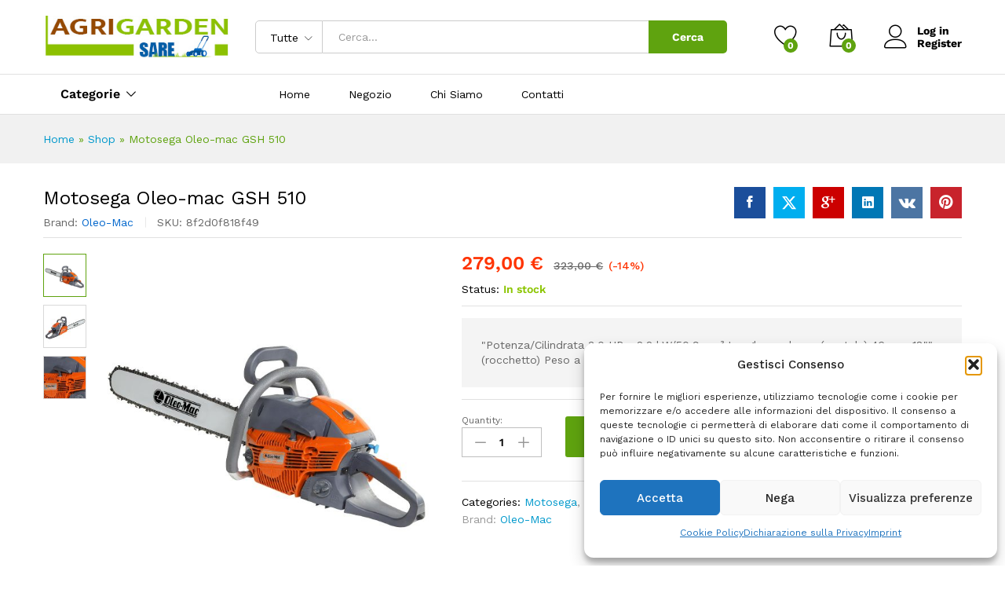

--- FILE ---
content_type: text/html; charset=UTF-8
request_url: https://www.agrigardensare.it/shop/motosega-oleo-mac-gsh-510/
body_size: 164144
content:
<!DOCTYPE html>
<html lang="it-IT">
<head>
    <meta charset="UTF-8">
    <meta name="viewport" content="width=device-width, initial-scale=1">
    <link rel="pingback" href="https://www.agrigardensare.it/xmlrpc.php">

		<link rel="preload" href="https://www.agrigardensare.it/wp-content/themes/martfury/fonts/linearicons.woff2" as="font" type="font/woff2" crossorigin>
	<link rel="preload" href="https://www.agrigardensare.it/wp-content/themes/martfury/fonts/eleganticons.woff2" as="font" type="font/woff2" crossorigin>
	<link rel="preload" href="https://www.agrigardensare.it/wp-content/themes/martfury/fonts/ionicons.woff2" as="font" type="font/woff2" crossorigin>
	<meta name='robots' content='index, follow, max-image-preview:large, max-snippet:-1, max-video-preview:-1' />

	<!-- This site is optimized with the Yoast SEO plugin v26.5 - https://yoast.com/wordpress/plugins/seo/ -->
	<title>Motosega Oleo-mac GSH 510 - AgriGarden SaRe</title>
	<link rel="canonical" href="https://www.agrigardensare.it/shop/motosega-oleo-mac-gsh-510/" />
	<meta property="og:locale" content="it_IT" />
	<meta property="og:type" content="article" />
	<meta property="og:title" content="Motosega Oleo-mac GSH 510 - AgriGarden SaRe" />
	<meta property="og:description" content="&quot;Potenza/Cilindrata 3,0 HP - 2,2 kW/50,9 cm³ Lunghezza barra (puntale) 46 cm, 18&quot;&quot;, (rocchetto) Peso a secco senza barra e catena 5,4 kg&quot;" />
	<meta property="og:url" content="https://www.agrigardensare.it/shop/motosega-oleo-mac-gsh-510/" />
	<meta property="og:site_name" content="AgriGarden SaRe" />
	<meta property="article:modified_time" content="2025-12-15T08:19:00+00:00" />
	<meta property="og:image" content="https://www.agrigardensare.it/wp-content/uploads/2024/02/omgsh510_sx.jpg" />
	<meta property="og:image:width" content="1200" />
	<meta property="og:image:height" content="1200" />
	<meta property="og:image:type" content="image/jpeg" />
	<meta name="twitter:card" content="summary_large_image" />
	<script type="application/ld+json" class="yoast-schema-graph">{"@context":"https://schema.org","@graph":[{"@type":"WebPage","@id":"https://www.agrigardensare.it/shop/motosega-oleo-mac-gsh-510/","url":"https://www.agrigardensare.it/shop/motosega-oleo-mac-gsh-510/","name":"Motosega Oleo-mac GSH 510 - AgriGarden SaRe","isPartOf":{"@id":"https://www.agrigardensare.it/#website"},"primaryImageOfPage":{"@id":"https://www.agrigardensare.it/shop/motosega-oleo-mac-gsh-510/#primaryimage"},"image":{"@id":"https://www.agrigardensare.it/shop/motosega-oleo-mac-gsh-510/#primaryimage"},"thumbnailUrl":"https://www.agrigardensare.it/wp-content/uploads/2024/02/omgsh510_sx.jpg","datePublished":"2024-02-28T08:47:56+00:00","dateModified":"2025-12-15T08:19:00+00:00","breadcrumb":{"@id":"https://www.agrigardensare.it/shop/motosega-oleo-mac-gsh-510/#breadcrumb"},"inLanguage":"it-IT","potentialAction":[{"@type":"ReadAction","target":["https://www.agrigardensare.it/shop/motosega-oleo-mac-gsh-510/"]}]},{"@type":"ImageObject","inLanguage":"it-IT","@id":"https://www.agrigardensare.it/shop/motosega-oleo-mac-gsh-510/#primaryimage","url":"https://www.agrigardensare.it/wp-content/uploads/2024/02/omgsh510_sx.jpg","contentUrl":"https://www.agrigardensare.it/wp-content/uploads/2024/02/omgsh510_sx.jpg","width":1200,"height":1200},{"@type":"BreadcrumbList","@id":"https://www.agrigardensare.it/shop/motosega-oleo-mac-gsh-510/#breadcrumb","itemListElement":[{"@type":"ListItem","position":1,"name":"Home","item":"https://www.agrigardensare.it/"},{"@type":"ListItem","position":2,"name":"Shop","item":"https://www.agrigardensare.it/shop/"},{"@type":"ListItem","position":3,"name":"Motosega Oleo-mac GSH 510"}]},{"@type":"WebSite","@id":"https://www.agrigardensare.it/#website","url":"https://www.agrigardensare.it/","name":"AgriGarden SaRe - Agricoltura e Giardinaggio","description":"Attrezzature per giardinaggio ed agricoltura","publisher":{"@id":"https://www.agrigardensare.it/#organization"},"potentialAction":[{"@type":"SearchAction","target":{"@type":"EntryPoint","urlTemplate":"https://www.agrigardensare.it/?s={search_term_string}"},"query-input":{"@type":"PropertyValueSpecification","valueRequired":true,"valueName":"search_term_string"}}],"inLanguage":"it-IT"},{"@type":"Organization","@id":"https://www.agrigardensare.it/#organization","name":"AgriGarden SaRe - Agricoltura e Giardinaggio","url":"https://www.agrigardensare.it/","logo":{"@type":"ImageObject","inLanguage":"it-IT","@id":"https://www.agrigardensare.it/#/schema/logo/image/","url":"https://www.agrigardensare.it/wp-content/uploads/2024/02/agrigarden-foto.jpg","contentUrl":"https://www.agrigardensare.it/wp-content/uploads/2024/02/agrigarden-foto.jpg","width":1200,"height":675,"caption":"AgriGarden SaRe - Agricoltura e Giardinaggio"},"image":{"@id":"https://www.agrigardensare.it/#/schema/logo/image/"}}]}</script>
	<!-- / Yoast SEO plugin. -->


<link rel="alternate" type="application/rss+xml" title="AgriGarden SaRe &raquo; Feed" href="https://www.agrigardensare.it/feed/" />
<link rel="alternate" type="application/rss+xml" title="AgriGarden SaRe &raquo; Feed dei commenti" href="https://www.agrigardensare.it/comments/feed/" />
<link rel="alternate" title="oEmbed (JSON)" type="application/json+oembed" href="https://www.agrigardensare.it/wp-json/oembed/1.0/embed?url=https%3A%2F%2Fwww.agrigardensare.it%2Fshop%2Fmotosega-oleo-mac-gsh-510%2F" />
<link rel="alternate" title="oEmbed (XML)" type="text/xml+oembed" href="https://www.agrigardensare.it/wp-json/oembed/1.0/embed?url=https%3A%2F%2Fwww.agrigardensare.it%2Fshop%2Fmotosega-oleo-mac-gsh-510%2F&#038;format=xml" />
		<style>
			.lazyload,
			.lazyloading {
				max-width: 100%;
			}
		</style>
		<style id='wp-img-auto-sizes-contain-inline-css' type='text/css'>
img:is([sizes=auto i],[sizes^="auto," i]){contain-intrinsic-size:3000px 1500px}
/*# sourceURL=wp-img-auto-sizes-contain-inline-css */
</style>
<style id='wp-emoji-styles-inline-css' type='text/css'>

	img.wp-smiley, img.emoji {
		display: inline !important;
		border: none !important;
		box-shadow: none !important;
		height: 1em !important;
		width: 1em !important;
		margin: 0 0.07em !important;
		vertical-align: -0.1em !important;
		background: none !important;
		padding: 0 !important;
	}
/*# sourceURL=wp-emoji-styles-inline-css */
</style>
<link rel='stylesheet' id='wp-block-library-css' href='https://www.agrigardensare.it/wp-includes/css/dist/block-library/style.min.css?ver=0d311a7853529d3e193085c6f7362f04' type='text/css' media='all' />
<style id='wp-block-library-theme-inline-css' type='text/css'>
.wp-block-audio :where(figcaption){color:#555;font-size:13px;text-align:center}.is-dark-theme .wp-block-audio :where(figcaption){color:#ffffffa6}.wp-block-audio{margin:0 0 1em}.wp-block-code{border:1px solid #ccc;border-radius:4px;font-family:Menlo,Consolas,monaco,monospace;padding:.8em 1em}.wp-block-embed :where(figcaption){color:#555;font-size:13px;text-align:center}.is-dark-theme .wp-block-embed :where(figcaption){color:#ffffffa6}.wp-block-embed{margin:0 0 1em}.blocks-gallery-caption{color:#555;font-size:13px;text-align:center}.is-dark-theme .blocks-gallery-caption{color:#ffffffa6}:root :where(.wp-block-image figcaption){color:#555;font-size:13px;text-align:center}.is-dark-theme :root :where(.wp-block-image figcaption){color:#ffffffa6}.wp-block-image{margin:0 0 1em}.wp-block-pullquote{border-bottom:4px solid;border-top:4px solid;color:currentColor;margin-bottom:1.75em}.wp-block-pullquote :where(cite),.wp-block-pullquote :where(footer),.wp-block-pullquote__citation{color:currentColor;font-size:.8125em;font-style:normal;text-transform:uppercase}.wp-block-quote{border-left:.25em solid;margin:0 0 1.75em;padding-left:1em}.wp-block-quote cite,.wp-block-quote footer{color:currentColor;font-size:.8125em;font-style:normal;position:relative}.wp-block-quote:where(.has-text-align-right){border-left:none;border-right:.25em solid;padding-left:0;padding-right:1em}.wp-block-quote:where(.has-text-align-center){border:none;padding-left:0}.wp-block-quote.is-large,.wp-block-quote.is-style-large,.wp-block-quote:where(.is-style-plain){border:none}.wp-block-search .wp-block-search__label{font-weight:700}.wp-block-search__button{border:1px solid #ccc;padding:.375em .625em}:where(.wp-block-group.has-background){padding:1.25em 2.375em}.wp-block-separator.has-css-opacity{opacity:.4}.wp-block-separator{border:none;border-bottom:2px solid;margin-left:auto;margin-right:auto}.wp-block-separator.has-alpha-channel-opacity{opacity:1}.wp-block-separator:not(.is-style-wide):not(.is-style-dots){width:100px}.wp-block-separator.has-background:not(.is-style-dots){border-bottom:none;height:1px}.wp-block-separator.has-background:not(.is-style-wide):not(.is-style-dots){height:2px}.wp-block-table{margin:0 0 1em}.wp-block-table td,.wp-block-table th{word-break:normal}.wp-block-table :where(figcaption){color:#555;font-size:13px;text-align:center}.is-dark-theme .wp-block-table :where(figcaption){color:#ffffffa6}.wp-block-video :where(figcaption){color:#555;font-size:13px;text-align:center}.is-dark-theme .wp-block-video :where(figcaption){color:#ffffffa6}.wp-block-video{margin:0 0 1em}:root :where(.wp-block-template-part.has-background){margin-bottom:0;margin-top:0;padding:1.25em 2.375em}
/*# sourceURL=/wp-includes/css/dist/block-library/theme.min.css */
</style>
<style id='classic-theme-styles-inline-css' type='text/css'>
/*! This file is auto-generated */
.wp-block-button__link{color:#fff;background-color:#32373c;border-radius:9999px;box-shadow:none;text-decoration:none;padding:calc(.667em + 2px) calc(1.333em + 2px);font-size:1.125em}.wp-block-file__button{background:#32373c;color:#fff;text-decoration:none}
/*# sourceURL=/wp-includes/css/classic-themes.min.css */
</style>
<style id='global-styles-inline-css' type='text/css'>
:root{--wp--preset--aspect-ratio--square: 1;--wp--preset--aspect-ratio--4-3: 4/3;--wp--preset--aspect-ratio--3-4: 3/4;--wp--preset--aspect-ratio--3-2: 3/2;--wp--preset--aspect-ratio--2-3: 2/3;--wp--preset--aspect-ratio--16-9: 16/9;--wp--preset--aspect-ratio--9-16: 9/16;--wp--preset--color--black: #000000;--wp--preset--color--cyan-bluish-gray: #abb8c3;--wp--preset--color--white: #ffffff;--wp--preset--color--pale-pink: #f78da7;--wp--preset--color--vivid-red: #cf2e2e;--wp--preset--color--luminous-vivid-orange: #ff6900;--wp--preset--color--luminous-vivid-amber: #fcb900;--wp--preset--color--light-green-cyan: #7bdcb5;--wp--preset--color--vivid-green-cyan: #00d084;--wp--preset--color--pale-cyan-blue: #8ed1fc;--wp--preset--color--vivid-cyan-blue: #0693e3;--wp--preset--color--vivid-purple: #9b51e0;--wp--preset--gradient--vivid-cyan-blue-to-vivid-purple: linear-gradient(135deg,rgb(6,147,227) 0%,rgb(155,81,224) 100%);--wp--preset--gradient--light-green-cyan-to-vivid-green-cyan: linear-gradient(135deg,rgb(122,220,180) 0%,rgb(0,208,130) 100%);--wp--preset--gradient--luminous-vivid-amber-to-luminous-vivid-orange: linear-gradient(135deg,rgb(252,185,0) 0%,rgb(255,105,0) 100%);--wp--preset--gradient--luminous-vivid-orange-to-vivid-red: linear-gradient(135deg,rgb(255,105,0) 0%,rgb(207,46,46) 100%);--wp--preset--gradient--very-light-gray-to-cyan-bluish-gray: linear-gradient(135deg,rgb(238,238,238) 0%,rgb(169,184,195) 100%);--wp--preset--gradient--cool-to-warm-spectrum: linear-gradient(135deg,rgb(74,234,220) 0%,rgb(151,120,209) 20%,rgb(207,42,186) 40%,rgb(238,44,130) 60%,rgb(251,105,98) 80%,rgb(254,248,76) 100%);--wp--preset--gradient--blush-light-purple: linear-gradient(135deg,rgb(255,206,236) 0%,rgb(152,150,240) 100%);--wp--preset--gradient--blush-bordeaux: linear-gradient(135deg,rgb(254,205,165) 0%,rgb(254,45,45) 50%,rgb(107,0,62) 100%);--wp--preset--gradient--luminous-dusk: linear-gradient(135deg,rgb(255,203,112) 0%,rgb(199,81,192) 50%,rgb(65,88,208) 100%);--wp--preset--gradient--pale-ocean: linear-gradient(135deg,rgb(255,245,203) 0%,rgb(182,227,212) 50%,rgb(51,167,181) 100%);--wp--preset--gradient--electric-grass: linear-gradient(135deg,rgb(202,248,128) 0%,rgb(113,206,126) 100%);--wp--preset--gradient--midnight: linear-gradient(135deg,rgb(2,3,129) 0%,rgb(40,116,252) 100%);--wp--preset--font-size--small: 13px;--wp--preset--font-size--medium: 20px;--wp--preset--font-size--large: 36px;--wp--preset--font-size--x-large: 42px;--wp--preset--spacing--20: 0.44rem;--wp--preset--spacing--30: 0.67rem;--wp--preset--spacing--40: 1rem;--wp--preset--spacing--50: 1.5rem;--wp--preset--spacing--60: 2.25rem;--wp--preset--spacing--70: 3.38rem;--wp--preset--spacing--80: 5.06rem;--wp--preset--shadow--natural: 6px 6px 9px rgba(0, 0, 0, 0.2);--wp--preset--shadow--deep: 12px 12px 50px rgba(0, 0, 0, 0.4);--wp--preset--shadow--sharp: 6px 6px 0px rgba(0, 0, 0, 0.2);--wp--preset--shadow--outlined: 6px 6px 0px -3px rgb(255, 255, 255), 6px 6px rgb(0, 0, 0);--wp--preset--shadow--crisp: 6px 6px 0px rgb(0, 0, 0);}:where(.is-layout-flex){gap: 0.5em;}:where(.is-layout-grid){gap: 0.5em;}body .is-layout-flex{display: flex;}.is-layout-flex{flex-wrap: wrap;align-items: center;}.is-layout-flex > :is(*, div){margin: 0;}body .is-layout-grid{display: grid;}.is-layout-grid > :is(*, div){margin: 0;}:where(.wp-block-columns.is-layout-flex){gap: 2em;}:where(.wp-block-columns.is-layout-grid){gap: 2em;}:where(.wp-block-post-template.is-layout-flex){gap: 1.25em;}:where(.wp-block-post-template.is-layout-grid){gap: 1.25em;}.has-black-color{color: var(--wp--preset--color--black) !important;}.has-cyan-bluish-gray-color{color: var(--wp--preset--color--cyan-bluish-gray) !important;}.has-white-color{color: var(--wp--preset--color--white) !important;}.has-pale-pink-color{color: var(--wp--preset--color--pale-pink) !important;}.has-vivid-red-color{color: var(--wp--preset--color--vivid-red) !important;}.has-luminous-vivid-orange-color{color: var(--wp--preset--color--luminous-vivid-orange) !important;}.has-luminous-vivid-amber-color{color: var(--wp--preset--color--luminous-vivid-amber) !important;}.has-light-green-cyan-color{color: var(--wp--preset--color--light-green-cyan) !important;}.has-vivid-green-cyan-color{color: var(--wp--preset--color--vivid-green-cyan) !important;}.has-pale-cyan-blue-color{color: var(--wp--preset--color--pale-cyan-blue) !important;}.has-vivid-cyan-blue-color{color: var(--wp--preset--color--vivid-cyan-blue) !important;}.has-vivid-purple-color{color: var(--wp--preset--color--vivid-purple) !important;}.has-black-background-color{background-color: var(--wp--preset--color--black) !important;}.has-cyan-bluish-gray-background-color{background-color: var(--wp--preset--color--cyan-bluish-gray) !important;}.has-white-background-color{background-color: var(--wp--preset--color--white) !important;}.has-pale-pink-background-color{background-color: var(--wp--preset--color--pale-pink) !important;}.has-vivid-red-background-color{background-color: var(--wp--preset--color--vivid-red) !important;}.has-luminous-vivid-orange-background-color{background-color: var(--wp--preset--color--luminous-vivid-orange) !important;}.has-luminous-vivid-amber-background-color{background-color: var(--wp--preset--color--luminous-vivid-amber) !important;}.has-light-green-cyan-background-color{background-color: var(--wp--preset--color--light-green-cyan) !important;}.has-vivid-green-cyan-background-color{background-color: var(--wp--preset--color--vivid-green-cyan) !important;}.has-pale-cyan-blue-background-color{background-color: var(--wp--preset--color--pale-cyan-blue) !important;}.has-vivid-cyan-blue-background-color{background-color: var(--wp--preset--color--vivid-cyan-blue) !important;}.has-vivid-purple-background-color{background-color: var(--wp--preset--color--vivid-purple) !important;}.has-black-border-color{border-color: var(--wp--preset--color--black) !important;}.has-cyan-bluish-gray-border-color{border-color: var(--wp--preset--color--cyan-bluish-gray) !important;}.has-white-border-color{border-color: var(--wp--preset--color--white) !important;}.has-pale-pink-border-color{border-color: var(--wp--preset--color--pale-pink) !important;}.has-vivid-red-border-color{border-color: var(--wp--preset--color--vivid-red) !important;}.has-luminous-vivid-orange-border-color{border-color: var(--wp--preset--color--luminous-vivid-orange) !important;}.has-luminous-vivid-amber-border-color{border-color: var(--wp--preset--color--luminous-vivid-amber) !important;}.has-light-green-cyan-border-color{border-color: var(--wp--preset--color--light-green-cyan) !important;}.has-vivid-green-cyan-border-color{border-color: var(--wp--preset--color--vivid-green-cyan) !important;}.has-pale-cyan-blue-border-color{border-color: var(--wp--preset--color--pale-cyan-blue) !important;}.has-vivid-cyan-blue-border-color{border-color: var(--wp--preset--color--vivid-cyan-blue) !important;}.has-vivid-purple-border-color{border-color: var(--wp--preset--color--vivid-purple) !important;}.has-vivid-cyan-blue-to-vivid-purple-gradient-background{background: var(--wp--preset--gradient--vivid-cyan-blue-to-vivid-purple) !important;}.has-light-green-cyan-to-vivid-green-cyan-gradient-background{background: var(--wp--preset--gradient--light-green-cyan-to-vivid-green-cyan) !important;}.has-luminous-vivid-amber-to-luminous-vivid-orange-gradient-background{background: var(--wp--preset--gradient--luminous-vivid-amber-to-luminous-vivid-orange) !important;}.has-luminous-vivid-orange-to-vivid-red-gradient-background{background: var(--wp--preset--gradient--luminous-vivid-orange-to-vivid-red) !important;}.has-very-light-gray-to-cyan-bluish-gray-gradient-background{background: var(--wp--preset--gradient--very-light-gray-to-cyan-bluish-gray) !important;}.has-cool-to-warm-spectrum-gradient-background{background: var(--wp--preset--gradient--cool-to-warm-spectrum) !important;}.has-blush-light-purple-gradient-background{background: var(--wp--preset--gradient--blush-light-purple) !important;}.has-blush-bordeaux-gradient-background{background: var(--wp--preset--gradient--blush-bordeaux) !important;}.has-luminous-dusk-gradient-background{background: var(--wp--preset--gradient--luminous-dusk) !important;}.has-pale-ocean-gradient-background{background: var(--wp--preset--gradient--pale-ocean) !important;}.has-electric-grass-gradient-background{background: var(--wp--preset--gradient--electric-grass) !important;}.has-midnight-gradient-background{background: var(--wp--preset--gradient--midnight) !important;}.has-small-font-size{font-size: var(--wp--preset--font-size--small) !important;}.has-medium-font-size{font-size: var(--wp--preset--font-size--medium) !important;}.has-large-font-size{font-size: var(--wp--preset--font-size--large) !important;}.has-x-large-font-size{font-size: var(--wp--preset--font-size--x-large) !important;}
:where(.wp-block-post-template.is-layout-flex){gap: 1.25em;}:where(.wp-block-post-template.is-layout-grid){gap: 1.25em;}
:where(.wp-block-term-template.is-layout-flex){gap: 1.25em;}:where(.wp-block-term-template.is-layout-grid){gap: 1.25em;}
:where(.wp-block-columns.is-layout-flex){gap: 2em;}:where(.wp-block-columns.is-layout-grid){gap: 2em;}
:root :where(.wp-block-pullquote){font-size: 1.5em;line-height: 1.6;}
/*# sourceURL=global-styles-inline-css */
</style>
<link rel='stylesheet' id='contact-form-7-css' href='https://www.agrigardensare.it/wp-content/plugins/contact-form-7/includes/css/styles.css?ver=6.1.4' type='text/css' media='all' />
<link rel='stylesheet' id='woocommerce-general-css' href='https://www.agrigardensare.it/wp-content/plugins/woocommerce/assets/css/woocommerce.css?ver=10.4.2' type='text/css' media='all' />
<style id='woocommerce-inline-inline-css' type='text/css'>
.woocommerce form .form-row .required { visibility: visible; }
/*# sourceURL=woocommerce-inline-inline-css */
</style>
<link rel='stylesheet' id='wcboost-products-compare-css' href='https://www.agrigardensare.it/wp-content/plugins/wcboost-products-compare/assets/css/compare.css?ver=1.0.9' type='text/css' media='all' />
<link rel='stylesheet' id='wcboost-variation-swatches-css' href='https://www.agrigardensare.it/wp-content/plugins/wcboost-variation-swatches/assets/css/frontend.css?ver=1.1.3' type='text/css' media='all' />
<style id='wcboost-variation-swatches-inline-css' type='text/css'>
:root { --wcboost-swatches-item-width: 30px; --wcboost-swatches-item-height: 30px; }
/*# sourceURL=wcboost-variation-swatches-inline-css */
</style>
<link rel='stylesheet' id='wcboost-wishlist-css' href='https://www.agrigardensare.it/wp-content/plugins/wcboost-wishlist/assets/css/wishlist.css?ver=1.2.3' type='text/css' media='all' />
<link rel='stylesheet' id='cmplz-general-css' href='https://www.agrigardensare.it/wp-content/plugins/complianz-gdpr-premium/assets/css/cookieblocker.min.css?ver=1765276902' type='text/css' media='all' />
<link rel='stylesheet' id='brands-styles-css' href='https://www.agrigardensare.it/wp-content/plugins/woocommerce/assets/css/brands.css?ver=10.4.2' type='text/css' media='all' />
<link rel='stylesheet' id='martfury-fonts-css' href='https://fonts.googleapis.com/css?family=Work+Sans%3A300%2C400%2C500%2C600%2C700%7CLibre+Baskerville%3A400%2C700&#038;subset=latin%2Clatin-ext&#038;ver=20170801' type='text/css' media='all' />
<link rel='stylesheet' id='linearicons-css' href='https://www.agrigardensare.it/wp-content/themes/martfury/css/linearicons.min.css?ver=1.0.0' type='text/css' media='all' />
<link rel='stylesheet' id='ionicons-css' href='https://www.agrigardensare.it/wp-content/themes/martfury/css/ionicons.min.css?ver=2.0.0' type='text/css' media='all' />
<link rel='stylesheet' id='eleganticons-css' href='https://www.agrigardensare.it/wp-content/themes/martfury/css/eleganticons.min.css?ver=1.0.0' type='text/css' media='all' />
<link rel='stylesheet' id='font-awesome-css' href='https://www.agrigardensare.it/wp-content/plugins/elementor/assets/lib/font-awesome/css/font-awesome.min.css?ver=4.7.0' type='text/css' media='all' />
<link rel='stylesheet' id='bootstrap-css' href='https://www.agrigardensare.it/wp-content/themes/martfury/css/bootstrap.min.css?ver=3.3.7' type='text/css' media='all' />
<link rel='stylesheet' id='martfury-css' href='https://www.agrigardensare.it/wp-content/themes/martfury/style.css?ver=20221213' type='text/css' media='all' />
<style id='martfury-inline-css' type='text/css'>
	/* Color Scheme */

	/* Color */

	body {
		--mf-primary-color: #5fa30f;
		--mf-background-primary-color: #5fa30f;
		--mf-border-primary-color: #5fa30f;
	}

	.widget_shopping_cart_content .woocommerce-mini-cart__buttons .checkout,
	 .header-layout-4 .topbar:not(.header-bar),
	 .header-layout-3 .topbar:not(.header-bar){
		background-color: #509400;
	}

h1{font-size: 24px;}.entry-content h2, .woocommerce div.product .woocommerce-tabs .panel h2{font-size: 24px;}.site-header .primary-nav > ul > li > a, .site-header .products-cats-menu .menu > li > a{font-size: 14px;}.site-header .menu .is-mega-menu .dropdown-submenu .menu-item-mega > a{font-size: 14px;}
/*# sourceURL=martfury-inline-css */
</style>
<link rel='stylesheet' id='photoswipe-css' href='https://www.agrigardensare.it/wp-content/plugins/woocommerce/assets/css/photoswipe/photoswipe.min.css?ver=10.4.2' type='text/css' media='all' />
<link rel='stylesheet' id='photoswipe-default-skin-css' href='https://www.agrigardensare.it/wp-content/plugins/woocommerce/assets/css/photoswipe/default-skin/default-skin.min.css?ver=10.4.2' type='text/css' media='all' />
<link rel='stylesheet' id='tawc-deals-css' href='https://www.agrigardensare.it/wp-content/plugins/woocommerce-deals/assets/css/tawc-deals.css?ver=1.0.0' type='text/css' media='all' />
<link rel='stylesheet' id='martfury-product-bought-together-css' href='https://www.agrigardensare.it/wp-content/themes/martfury/inc/modules/product-bought-together/assets/product-bought-together.css?ver=1.0.0' type='text/css' media='all' />
<link rel='stylesheet' id='wc_stripe_express_checkout_style-css' href='https://www.agrigardensare.it/wp-content/plugins/woocommerce-gateway-stripe/build/express-checkout.css?ver=f49792bd42ded7e3e1cb' type='text/css' media='all' />
<script type="text/template" id="tmpl-variation-template">
	<div class="woocommerce-variation-description">{{{ data.variation.variation_description }}}</div>
	<div class="woocommerce-variation-price">{{{ data.variation.price_html }}}</div>
	<div class="woocommerce-variation-availability">{{{ data.variation.availability_html }}}</div>
</script>
<script type="text/template" id="tmpl-unavailable-variation-template">
	<p role="alert">Questo prodotto non è disponibile. Scegli un&#039;altra combinazione.</p>
</script>
<script type="text/javascript" src="https://www.agrigardensare.it/wp-includes/js/jquery/jquery.min.js?ver=3.7.1" id="jquery-core-js"></script>
<script type="text/javascript" src="https://www.agrigardensare.it/wp-includes/js/jquery/jquery-migrate.min.js?ver=3.4.1" id="jquery-migrate-js"></script>
<script type="text/javascript" src="https://www.agrigardensare.it/wp-content/plugins/woocommerce/assets/js/jquery-blockui/jquery.blockUI.min.js?ver=2.7.0-wc.10.4.2" id="wc-jquery-blockui-js" defer="defer" data-wp-strategy="defer"></script>
<script type="text/javascript" id="wc-add-to-cart-js-extra">
/* <![CDATA[ */
var wc_add_to_cart_params = {"ajax_url":"/wp-admin/admin-ajax.php","wc_ajax_url":"/?wc-ajax=%%endpoint%%","i18n_view_cart":"Visualizza carrello","cart_url":"https://www.agrigardensare.it/cart/","is_cart":"","cart_redirect_after_add":"no"};
//# sourceURL=wc-add-to-cart-js-extra
/* ]]> */
</script>
<script type="text/javascript" src="https://www.agrigardensare.it/wp-content/plugins/woocommerce/assets/js/frontend/add-to-cart.min.js?ver=10.4.2" id="wc-add-to-cart-js" defer="defer" data-wp-strategy="defer"></script>
<script type="text/javascript" src="https://www.agrigardensare.it/wp-content/plugins/woocommerce/assets/js/zoom/jquery.zoom.min.js?ver=1.7.21-wc.10.4.2" id="wc-zoom-js" defer="defer" data-wp-strategy="defer"></script>
<script type="text/javascript" src="https://www.agrigardensare.it/wp-content/plugins/woocommerce/assets/js/flexslider/jquery.flexslider.min.js?ver=2.7.2-wc.10.4.2" id="wc-flexslider-js" defer="defer" data-wp-strategy="defer"></script>
<script type="text/javascript" id="wc-single-product-js-extra">
/* <![CDATA[ */
var wc_single_product_params = {"i18n_required_rating_text":"Seleziona una valutazione","i18n_rating_options":["1 stella su 5","2 stelle su 5","3 stelle su 5","4 stelle su 5","5 stelle su 5"],"i18n_product_gallery_trigger_text":"Visualizza la galleria di immagini a schermo intero","review_rating_required":"yes","flexslider":{"rtl":false,"animation":"slide","smoothHeight":true,"directionNav":false,"controlNav":"thumbnails","slideshow":false,"animationSpeed":500,"animationLoop":false,"allowOneSlide":false},"zoom_enabled":"1","zoom_options":[],"photoswipe_enabled":"","photoswipe_options":{"shareEl":false,"closeOnScroll":false,"history":false,"hideAnimationDuration":0,"showAnimationDuration":0},"flexslider_enabled":"1"};
//# sourceURL=wc-single-product-js-extra
/* ]]> */
</script>
<script type="text/javascript" src="https://www.agrigardensare.it/wp-content/plugins/woocommerce/assets/js/frontend/single-product.min.js?ver=10.4.2" id="wc-single-product-js" defer="defer" data-wp-strategy="defer"></script>
<script type="text/javascript" src="https://www.agrigardensare.it/wp-content/plugins/woocommerce/assets/js/js-cookie/js.cookie.min.js?ver=2.1.4-wc.10.4.2" id="wc-js-cookie-js" defer="defer" data-wp-strategy="defer"></script>
<script type="text/javascript" id="woocommerce-js-extra">
/* <![CDATA[ */
var woocommerce_params = {"ajax_url":"/wp-admin/admin-ajax.php","wc_ajax_url":"/?wc-ajax=%%endpoint%%","i18n_password_show":"Mostra password","i18n_password_hide":"Nascondi password"};
//# sourceURL=woocommerce-js-extra
/* ]]> */
</script>
<script type="text/javascript" src="https://www.agrigardensare.it/wp-content/plugins/woocommerce/assets/js/frontend/woocommerce.min.js?ver=10.4.2" id="woocommerce-js" defer="defer" data-wp-strategy="defer"></script>
<script type="text/javascript" src="https://www.agrigardensare.it/wp-includes/js/underscore.min.js?ver=1.13.7" id="underscore-js"></script>
<script type="text/javascript" id="wp-util-js-extra">
/* <![CDATA[ */
var _wpUtilSettings = {"ajax":{"url":"/wp-admin/admin-ajax.php"}};
//# sourceURL=wp-util-js-extra
/* ]]> */
</script>
<script type="text/javascript" src="https://www.agrigardensare.it/wp-includes/js/wp-util.min.js?ver=0d311a7853529d3e193085c6f7362f04" id="wp-util-js"></script>
<script type="text/javascript" id="wc-add-to-cart-variation-js-extra">
/* <![CDATA[ */
var wc_add_to_cart_variation_params = {"wc_ajax_url":"/?wc-ajax=%%endpoint%%","i18n_no_matching_variations_text":"Nessun prodotto corrisponde alla tua scelta. Prova con un'altra combinazione.","i18n_make_a_selection_text":"Seleziona le opzioni del prodotto prima di aggiungerlo al carrello.","i18n_unavailable_text":"Questo prodotto non \u00e8 disponibile. Scegli un'altra combinazione.","i18n_reset_alert_text":"La tua selezione \u00e8 stata azzerata. Seleziona le opzioni del prodotto prima di aggiungerlo al carrello."};
//# sourceURL=wc-add-to-cart-variation-js-extra
/* ]]> */
</script>
<script type="text/javascript" src="https://www.agrigardensare.it/wp-content/plugins/woocommerce/assets/js/frontend/add-to-cart-variation.min.js?ver=10.4.2" id="wc-add-to-cart-variation-js" defer="defer" data-wp-strategy="defer"></script>
<script type="text/javascript" src="https://www.agrigardensare.it/wp-content/themes/martfury/js/plugins/waypoints.min.js?ver=2.0.2" id="waypoints-js"></script>
<script type="text/javascript" id="martfury-product-bought-together-js-extra">
/* <![CDATA[ */
var martfuryPbt = {"currency_pos":"right_space","currency_symbol":"\u20ac","thousand_sep":".","decimal_sep":",","price_decimals":"2","check_all":"no","pbt_alert":"Please select a purchasable variation for [name] before adding this product to the cart.","pbt_alert_multiple":"Please select a purchasable variation for the selected variable products before adding them to the cart."};
//# sourceURL=martfury-product-bought-together-js-extra
/* ]]> */
</script>
<script type="text/javascript" src="https://www.agrigardensare.it/wp-content/themes/martfury/inc/modules/product-bought-together/assets/product-bought-together.js?ver=1.0.0" id="martfury-product-bought-together-js"></script>
<script type="text/javascript" id="wc-cart-fragments-js-extra">
/* <![CDATA[ */
var wc_cart_fragments_params = {"ajax_url":"/wp-admin/admin-ajax.php","wc_ajax_url":"/?wc-ajax=%%endpoint%%","cart_hash_key":"wc_cart_hash_03c19a2463963f01605c5f3308338512","fragment_name":"wc_fragments_03c19a2463963f01605c5f3308338512","request_timeout":"5000"};
//# sourceURL=wc-cart-fragments-js-extra
/* ]]> */
</script>
<script type="text/javascript" src="https://www.agrigardensare.it/wp-content/plugins/woocommerce/assets/js/frontend/cart-fragments.min.js?ver=10.4.2" id="wc-cart-fragments-js" defer="defer" data-wp-strategy="defer"></script>
<link rel="https://api.w.org/" href="https://www.agrigardensare.it/wp-json/" /><link rel="alternate" title="JSON" type="application/json" href="https://www.agrigardensare.it/wp-json/wp/v2/product/4375" /><link rel="EditURI" type="application/rsd+xml" title="RSD" href="https://www.agrigardensare.it/xmlrpc.php?rsd" />
			<style>.cmplz-hidden {
					display: none !important;
				}</style>		<script>
			document.documentElement.className = document.documentElement.className.replace('no-js', 'js');
		</script>
				<style>
			.no-js img.lazyload {
				display: none;
			}

			figure.wp-block-image img.lazyloading {
				min-width: 150px;
			}

			.lazyload,
			.lazyloading {
				--smush-placeholder-width: 100px;
				--smush-placeholder-aspect-ratio: 1/1;
				width: var(--smush-image-width, var(--smush-placeholder-width)) !important;
				aspect-ratio: var(--smush-image-aspect-ratio, var(--smush-placeholder-aspect-ratio)) !important;
			}

						.lazyload, .lazyloading {
				opacity: 0;
			}

			.lazyloaded {
				opacity: 1;
				transition: opacity 400ms;
				transition-delay: 0ms;
			}

					</style>
		<!-- Google site verification - Google for WooCommerce -->
<meta name="google-site-verification" content="32PRvOWrZSzIlE-CFLtYQMBNRjkKugYZsxoA7ByOFsw" />
	<noscript><style>.woocommerce-product-gallery{ opacity: 1 !important; }</style></noscript>
	<meta name="generator" content="Elementor 3.33.4; features: e_font_icon_svg, additional_custom_breakpoints; settings: css_print_method-external, google_font-enabled, font_display-swap">
			<style>
				.e-con.e-parent:nth-of-type(n+4):not(.e-lazyloaded):not(.e-no-lazyload),
				.e-con.e-parent:nth-of-type(n+4):not(.e-lazyloaded):not(.e-no-lazyload) * {
					background-image: none !important;
				}
				@media screen and (max-height: 1024px) {
					.e-con.e-parent:nth-of-type(n+3):not(.e-lazyloaded):not(.e-no-lazyload),
					.e-con.e-parent:nth-of-type(n+3):not(.e-lazyloaded):not(.e-no-lazyload) * {
						background-image: none !important;
					}
				}
				@media screen and (max-height: 640px) {
					.e-con.e-parent:nth-of-type(n+2):not(.e-lazyloaded):not(.e-no-lazyload),
					.e-con.e-parent:nth-of-type(n+2):not(.e-lazyloaded):not(.e-no-lazyload) * {
						background-image: none !important;
					}
				}
			</style>
			<link rel="icon" href="https://www.agrigardensare.it/wp-content/uploads/2024/02/logo.sare_-100x100.png" sizes="32x32" />
<link rel="icon" href="https://www.agrigardensare.it/wp-content/uploads/2024/02/logo.sare_-300x300.png" sizes="192x192" />
<link rel="apple-touch-icon" href="https://www.agrigardensare.it/wp-content/uploads/2024/02/logo.sare_-300x300.png" />
<meta name="msapplication-TileImage" content="https://www.agrigardensare.it/wp-content/uploads/2024/02/logo.sare_-300x300.png" />
<style id="kirki-inline-styles">/* vietnamese */
@font-face {
  font-family: 'Work Sans';
  font-style: normal;
  font-weight: 600;
  font-display: swap;
  src: url(https://www.agrigardensare.it/wp-content/fonts/work-sans/QGYsz_wNahGAdqQ43Rh_c6Dpp_k.woff2) format('woff2');
  unicode-range: U+0102-0103, U+0110-0111, U+0128-0129, U+0168-0169, U+01A0-01A1, U+01AF-01B0, U+0300-0301, U+0303-0304, U+0308-0309, U+0323, U+0329, U+1EA0-1EF9, U+20AB;
}
/* latin-ext */
@font-face {
  font-family: 'Work Sans';
  font-style: normal;
  font-weight: 600;
  font-display: swap;
  src: url(https://www.agrigardensare.it/wp-content/fonts/work-sans/QGYsz_wNahGAdqQ43Rh_cqDpp_k.woff2) format('woff2');
  unicode-range: U+0100-02BA, U+02BD-02C5, U+02C7-02CC, U+02CE-02D7, U+02DD-02FF, U+0304, U+0308, U+0329, U+1D00-1DBF, U+1E00-1E9F, U+1EF2-1EFF, U+2020, U+20A0-20AB, U+20AD-20C0, U+2113, U+2C60-2C7F, U+A720-A7FF;
}
/* latin */
@font-face {
  font-family: 'Work Sans';
  font-style: normal;
  font-weight: 600;
  font-display: swap;
  src: url(https://www.agrigardensare.it/wp-content/fonts/work-sans/QGYsz_wNahGAdqQ43Rh_fKDp.woff2) format('woff2');
  unicode-range: U+0000-00FF, U+0131, U+0152-0153, U+02BB-02BC, U+02C6, U+02DA, U+02DC, U+0304, U+0308, U+0329, U+2000-206F, U+20AC, U+2122, U+2191, U+2193, U+2212, U+2215, U+FEFF, U+FFFD;
}
/* vietnamese */
@font-face {
  font-family: 'Work Sans';
  font-style: normal;
  font-weight: 700;
  font-display: swap;
  src: url(https://www.agrigardensare.it/wp-content/fonts/work-sans/QGYsz_wNahGAdqQ43Rh_c6Dpp_k.woff2) format('woff2');
  unicode-range: U+0102-0103, U+0110-0111, U+0128-0129, U+0168-0169, U+01A0-01A1, U+01AF-01B0, U+0300-0301, U+0303-0304, U+0308-0309, U+0323, U+0329, U+1EA0-1EF9, U+20AB;
}
/* latin-ext */
@font-face {
  font-family: 'Work Sans';
  font-style: normal;
  font-weight: 700;
  font-display: swap;
  src: url(https://www.agrigardensare.it/wp-content/fonts/work-sans/QGYsz_wNahGAdqQ43Rh_cqDpp_k.woff2) format('woff2');
  unicode-range: U+0100-02BA, U+02BD-02C5, U+02C7-02CC, U+02CE-02D7, U+02DD-02FF, U+0304, U+0308, U+0329, U+1D00-1DBF, U+1E00-1E9F, U+1EF2-1EFF, U+2020, U+20A0-20AB, U+20AD-20C0, U+2113, U+2C60-2C7F, U+A720-A7FF;
}
/* latin */
@font-face {
  font-family: 'Work Sans';
  font-style: normal;
  font-weight: 700;
  font-display: swap;
  src: url(https://www.agrigardensare.it/wp-content/fonts/work-sans/QGYsz_wNahGAdqQ43Rh_fKDp.woff2) format('woff2');
  unicode-range: U+0000-00FF, U+0131, U+0152-0153, U+02BB-02BC, U+02C6, U+02DA, U+02DC, U+0304, U+0308, U+0329, U+2000-206F, U+20AC, U+2122, U+2191, U+2193, U+2212, U+2215, U+FEFF, U+FFFD;
}/* vietnamese */
@font-face {
  font-family: 'Work Sans';
  font-style: normal;
  font-weight: 600;
  font-display: swap;
  src: url(https://www.agrigardensare.it/wp-content/fonts/work-sans/QGYsz_wNahGAdqQ43Rh_c6Dpp_k.woff2) format('woff2');
  unicode-range: U+0102-0103, U+0110-0111, U+0128-0129, U+0168-0169, U+01A0-01A1, U+01AF-01B0, U+0300-0301, U+0303-0304, U+0308-0309, U+0323, U+0329, U+1EA0-1EF9, U+20AB;
}
/* latin-ext */
@font-face {
  font-family: 'Work Sans';
  font-style: normal;
  font-weight: 600;
  font-display: swap;
  src: url(https://www.agrigardensare.it/wp-content/fonts/work-sans/QGYsz_wNahGAdqQ43Rh_cqDpp_k.woff2) format('woff2');
  unicode-range: U+0100-02BA, U+02BD-02C5, U+02C7-02CC, U+02CE-02D7, U+02DD-02FF, U+0304, U+0308, U+0329, U+1D00-1DBF, U+1E00-1E9F, U+1EF2-1EFF, U+2020, U+20A0-20AB, U+20AD-20C0, U+2113, U+2C60-2C7F, U+A720-A7FF;
}
/* latin */
@font-face {
  font-family: 'Work Sans';
  font-style: normal;
  font-weight: 600;
  font-display: swap;
  src: url(https://www.agrigardensare.it/wp-content/fonts/work-sans/QGYsz_wNahGAdqQ43Rh_fKDp.woff2) format('woff2');
  unicode-range: U+0000-00FF, U+0131, U+0152-0153, U+02BB-02BC, U+02C6, U+02DA, U+02DC, U+0304, U+0308, U+0329, U+2000-206F, U+20AC, U+2122, U+2191, U+2193, U+2212, U+2215, U+FEFF, U+FFFD;
}
/* vietnamese */
@font-face {
  font-family: 'Work Sans';
  font-style: normal;
  font-weight: 700;
  font-display: swap;
  src: url(https://www.agrigardensare.it/wp-content/fonts/work-sans/QGYsz_wNahGAdqQ43Rh_c6Dpp_k.woff2) format('woff2');
  unicode-range: U+0102-0103, U+0110-0111, U+0128-0129, U+0168-0169, U+01A0-01A1, U+01AF-01B0, U+0300-0301, U+0303-0304, U+0308-0309, U+0323, U+0329, U+1EA0-1EF9, U+20AB;
}
/* latin-ext */
@font-face {
  font-family: 'Work Sans';
  font-style: normal;
  font-weight: 700;
  font-display: swap;
  src: url(https://www.agrigardensare.it/wp-content/fonts/work-sans/QGYsz_wNahGAdqQ43Rh_cqDpp_k.woff2) format('woff2');
  unicode-range: U+0100-02BA, U+02BD-02C5, U+02C7-02CC, U+02CE-02D7, U+02DD-02FF, U+0304, U+0308, U+0329, U+1D00-1DBF, U+1E00-1E9F, U+1EF2-1EFF, U+2020, U+20A0-20AB, U+20AD-20C0, U+2113, U+2C60-2C7F, U+A720-A7FF;
}
/* latin */
@font-face {
  font-family: 'Work Sans';
  font-style: normal;
  font-weight: 700;
  font-display: swap;
  src: url(https://www.agrigardensare.it/wp-content/fonts/work-sans/QGYsz_wNahGAdqQ43Rh_fKDp.woff2) format('woff2');
  unicode-range: U+0000-00FF, U+0131, U+0152-0153, U+02BB-02BC, U+02C6, U+02DA, U+02DC, U+0304, U+0308, U+0329, U+2000-206F, U+20AC, U+2122, U+2191, U+2193, U+2212, U+2215, U+FEFF, U+FFFD;
}/* vietnamese */
@font-face {
  font-family: 'Work Sans';
  font-style: normal;
  font-weight: 600;
  font-display: swap;
  src: url(https://www.agrigardensare.it/wp-content/fonts/work-sans/QGYsz_wNahGAdqQ43Rh_c6Dpp_k.woff2) format('woff2');
  unicode-range: U+0102-0103, U+0110-0111, U+0128-0129, U+0168-0169, U+01A0-01A1, U+01AF-01B0, U+0300-0301, U+0303-0304, U+0308-0309, U+0323, U+0329, U+1EA0-1EF9, U+20AB;
}
/* latin-ext */
@font-face {
  font-family: 'Work Sans';
  font-style: normal;
  font-weight: 600;
  font-display: swap;
  src: url(https://www.agrigardensare.it/wp-content/fonts/work-sans/QGYsz_wNahGAdqQ43Rh_cqDpp_k.woff2) format('woff2');
  unicode-range: U+0100-02BA, U+02BD-02C5, U+02C7-02CC, U+02CE-02D7, U+02DD-02FF, U+0304, U+0308, U+0329, U+1D00-1DBF, U+1E00-1E9F, U+1EF2-1EFF, U+2020, U+20A0-20AB, U+20AD-20C0, U+2113, U+2C60-2C7F, U+A720-A7FF;
}
/* latin */
@font-face {
  font-family: 'Work Sans';
  font-style: normal;
  font-weight: 600;
  font-display: swap;
  src: url(https://www.agrigardensare.it/wp-content/fonts/work-sans/QGYsz_wNahGAdqQ43Rh_fKDp.woff2) format('woff2');
  unicode-range: U+0000-00FF, U+0131, U+0152-0153, U+02BB-02BC, U+02C6, U+02DA, U+02DC, U+0304, U+0308, U+0329, U+2000-206F, U+20AC, U+2122, U+2191, U+2193, U+2212, U+2215, U+FEFF, U+FFFD;
}
/* vietnamese */
@font-face {
  font-family: 'Work Sans';
  font-style: normal;
  font-weight: 700;
  font-display: swap;
  src: url(https://www.agrigardensare.it/wp-content/fonts/work-sans/QGYsz_wNahGAdqQ43Rh_c6Dpp_k.woff2) format('woff2');
  unicode-range: U+0102-0103, U+0110-0111, U+0128-0129, U+0168-0169, U+01A0-01A1, U+01AF-01B0, U+0300-0301, U+0303-0304, U+0308-0309, U+0323, U+0329, U+1EA0-1EF9, U+20AB;
}
/* latin-ext */
@font-face {
  font-family: 'Work Sans';
  font-style: normal;
  font-weight: 700;
  font-display: swap;
  src: url(https://www.agrigardensare.it/wp-content/fonts/work-sans/QGYsz_wNahGAdqQ43Rh_cqDpp_k.woff2) format('woff2');
  unicode-range: U+0100-02BA, U+02BD-02C5, U+02C7-02CC, U+02CE-02D7, U+02DD-02FF, U+0304, U+0308, U+0329, U+1D00-1DBF, U+1E00-1E9F, U+1EF2-1EFF, U+2020, U+20A0-20AB, U+20AD-20C0, U+2113, U+2C60-2C7F, U+A720-A7FF;
}
/* latin */
@font-face {
  font-family: 'Work Sans';
  font-style: normal;
  font-weight: 700;
  font-display: swap;
  src: url(https://www.agrigardensare.it/wp-content/fonts/work-sans/QGYsz_wNahGAdqQ43Rh_fKDp.woff2) format('woff2');
  unicode-range: U+0000-00FF, U+0131, U+0152-0153, U+02BB-02BC, U+02C6, U+02DA, U+02DC, U+0304, U+0308, U+0329, U+2000-206F, U+20AC, U+2122, U+2191, U+2193, U+2212, U+2215, U+FEFF, U+FFFD;
}</style>	<!-- Google tag (gtag.js) -->
<script type="text/plain" data-service="google-analytics" data-category="statistics" async data-cmplz-src="https://www.googletagmanager.com/gtag/js?id=G-ZNX7JQ2H09"></script>
<script>
  window.dataLayer = window.dataLayer || [];
  function gtag(){dataLayer.push(arguments);}
  gtag('js', new Date());

  gtag('config', 'G-ZNX7JQ2H09');
</script>

</head>

<body data-rsssl=1 data-cmplz=1 class="wp-singular product-template-default single single-product postid-4375 wp-custom-logo wp-embed-responsive wp-theme-martfury theme-martfury woocommerce woocommerce-page woocommerce-no-js header-layout-1 full-content single-product-layout-1 mf-preloader mf-light-skin sticky-header elementor-default elementor-kit-7 product_loop-no-hover">
        <div id="martfury-preloader" class="martfury-preloader">
        </div>
		
<div id="page" class="hfeed site">
			        <header id="site-header" class="site-header header-department-bot">
			
<div class="header-main">
    <div class="container">
        <div class="row header-row">
            <div class="header-logo col-lg-3 col-md-3 col-sm-6 col-xs-6">
                <div class="d-logo">
					    <div class="logo">
        <a href="https://www.agrigardensare.it/">
            <img class="site-logo lazyload" alt="AgriGarden SaRe"
                 data-src="https://www.agrigardensare.it/wp-content/uploads/2024/03/LOGO-SARE-NUOVO-2-sito.jpg" src="[data-uri]" style="--smush-placeholder-width: 300px; --smush-placeholder-aspect-ratio: 300/68;" />
			        </a>
    </div>
<p class="site-title"><a href="https://www.agrigardensare.it/" rel="home">AgriGarden SaRe</a></p>    <h2 class="site-description">Attrezzature per giardinaggio ed agricoltura</h2>

                </div>
				                    <div class="d-department">
						        <div class="products-cats-menu mf-closed">
            <div class="cats-menu-title"><i class="icon-menu"><span class="s-space">&nbsp;</span></i><span class="text">Categorie</span></div>

            <div class="toggle-product-cats nav" >
				<ul id="menu-menu-categorie" class="menu"><li class="menu-item menu-item-type-taxonomy menu-item-object-product_cat menu-item-has-children menu-item-4317 dropdown hasmenu"><a href="https://www.agrigardensare.it/product-category/rasaerba/" class="dropdown-toggle" role="button" data-toggle="dropdown" aria-haspopup="true" aria-expanded="false">Rasaerba</a>
<ul class="dropdown-submenu">
	<li class="menu-item menu-item-type-taxonomy menu-item-object-product_cat menu-item-4981"><a href="https://www.agrigardensare.it/product-category/rasaerba/rasaerba-stihl/">Rasaerba Stihl</a></li>

</ul>
</li>
<li class="menu-item menu-item-type-custom menu-item-object-custom menu-item-has-children menu-item-4848 dropdown hasmenu"><a href="#" class="dropdown-toggle" role="button" data-toggle="dropdown" aria-haspopup="true" aria-expanded="false">Motoseghe</a>
<ul class="dropdown-submenu">
	<li class="menu-item menu-item-type-post_type menu-item-object-page menu-item-4986"><a href="https://www.agrigardensare.it/comprare-motoseghe-stihl/">Motoseghe Stihl</a></li>
	<li class="menu-item menu-item-type-taxonomy menu-item-object-product_cat current-product-ancestor current-menu-parent current-product-parent menu-item-4318 active"><a href="https://www.agrigardensare.it/product-category/motosega/">Motoseghe</a></li>
	<li class="menu-item menu-item-type-taxonomy menu-item-object-product_cat menu-item-4846"><a href="https://www.agrigardensare.it/product-category/motosega/catene-motosega/">Catene Motosega</a></li>
	<li class="menu-item menu-item-type-taxonomy menu-item-object-product_cat menu-item-4847"><a href="https://www.agrigardensare.it/product-category/motosega/spranghe-motosega/">Spranghe Motosega</a></li>

</ul>
</li>
<li class="menu-item menu-item-type-taxonomy menu-item-object-product_cat menu-item-has-children menu-item-4319 dropdown hasmenu"><a href="https://www.agrigardensare.it/product-category/decespugliatore/" class="dropdown-toggle" role="button" data-toggle="dropdown" aria-haspopup="true" aria-expanded="false">Decespugliatori</a>
<ul class="dropdown-submenu">
	<li class="menu-item menu-item-type-taxonomy menu-item-object-product_cat menu-item-4979"><a href="https://www.agrigardensare.it/product-category/decespugliatore/decespugliatori-stihl/">Decespugliatori Stihl</a></li>

</ul>
</li>
<li class="menu-item menu-item-type-taxonomy menu-item-object-product_cat menu-item-4320"><a href="https://www.agrigardensare.it/product-category/soffiatore/">Soffiatori</a></li>
<li class="menu-item menu-item-type-taxonomy menu-item-object-product_cat menu-item-has-children menu-item-4321 dropdown hasmenu"><a href="https://www.agrigardensare.it/product-category/tosasiepi/" class="dropdown-toggle" role="button" data-toggle="dropdown" aria-haspopup="true" aria-expanded="false">Tosasiepi</a>
<ul class="dropdown-submenu">
	<li class="menu-item menu-item-type-taxonomy menu-item-object-product_cat menu-item-4982"><a href="https://www.agrigardensare.it/product-category/tosasiepi/tagliasiepi-stihl/">Tagliasiepi Stihl</a></li>

</ul>
</li>
<li class="menu-item menu-item-type-taxonomy menu-item-object-product_cat menu-item-4423"><a href="https://www.agrigardensare.it/product-category/trattorino/">Trattorini</a></li>
<li class="menu-item menu-item-type-taxonomy menu-item-object-product_cat menu-item-4322"><a href="https://www.agrigardensare.it/product-category/kombi/">Kombi</a></li>
<li class="menu-item menu-item-type-taxonomy menu-item-object-product_cat menu-item-4424"><a href="https://www.agrigardensare.it/product-category/atomizzatore/">Atomizzatori</a></li>
<li class="menu-item menu-item-type-taxonomy menu-item-object-product_cat menu-item-4425"><a href="https://www.agrigardensare.it/product-category/generatore/">Generatori</a></li>
<li class="menu-item menu-item-type-taxonomy menu-item-object-product_cat menu-item-4426"><a href="https://www.agrigardensare.it/product-category/idropulitrice/">Idropulitrici</a></li>
<li class="menu-item menu-item-type-taxonomy menu-item-object-product_cat menu-item-4428"><a href="https://www.agrigardensare.it/product-category/motocoltivatore/">Motocoltivatori</a></li>
<li class="menu-item menu-item-type-taxonomy menu-item-object-product_cat menu-item-4429"><a href="https://www.agrigardensare.it/product-category/motopompa/">Motopompe</a></li>
<li class="menu-item menu-item-type-taxonomy menu-item-object-product_cat menu-item-4430"><a href="https://www.agrigardensare.it/product-category/motozappa/">Motozappe</a></li>
<li class="menu-item menu-item-type-taxonomy menu-item-object-product_cat menu-item-4431"><a href="https://www.agrigardensare.it/product-category/potatore/">Potatori</a></li>
<li class="menu-item menu-item-type-taxonomy menu-item-object-product_cat menu-item-4432"><a href="https://www.agrigardensare.it/product-category/sramatore/">Sramatori</a></li>
</ul>            </div>
        </div>
		                    </div>
				            </div>
            <div class="header-extras col-lg-9 col-md-9 col-sm-6 col-xs-6">
				<div class="product-extra-search">
                <form class="products-search" method="get" action="https://www.agrigardensare.it/">
                <div class="psearch-content">
                    <div class="product-cat"><div class="product-cat-label ">Tutte</div> <select  name='product_cat' id='header-search-product-cat' class='product-cat-dd'>
	<option value='0' selected='selected'>Tutte</option>
	<option class="level-0" value="aspiratore">Aspiratore</option>
	<option class="level-0" value="atomizzatore">Atomizzatore</option>
	<option class="level-0" value="batteria">Batteria</option>
	<option class="level-0" value="caricabatteria">Caricabatteria</option>
	<option class="level-0" value="caricabatterie">Caricabatterie</option>
	<option class="level-0" value="decespugliatore">Decespugliatore</option>
	<option class="level-1" value="decespugliatori-stihl">&nbsp;&nbsp;&nbsp;Decespugliatori Stihl</option>
	<option class="level-1" value="fili-decespugliatore">&nbsp;&nbsp;&nbsp;Fili Decespugliatore</option>
	<option class="level-1" value="testina-decespugliatore">&nbsp;&nbsp;&nbsp;Testina Decespugliatore</option>
	<option class="level-0" value="elettrico">Elettrico</option>
	<option class="level-0" value="forbici">Forbici</option>
	<option class="level-0" value="generatore">Generatore</option>
	<option class="level-0" value="idropulitrice">Idropulitrice</option>
	<option class="level-0" value="kombi">Kombi</option>
	<option class="level-1" value="accessori-kombi">&nbsp;&nbsp;&nbsp;Accessori Kombi</option>
	<option class="level-0" value="lubrificanti">Lubrificanti</option>
	<option class="level-0" value="motocoltivatore">Motocoltivatore</option>
	<option class="level-0" value="motopompa">Motopompa</option>
	<option class="level-0" value="motore">Motore</option>
	<option class="level-0" value="motosega">Motosega</option>
	<option class="level-1" value="catene-motosega">&nbsp;&nbsp;&nbsp;Catene Motosega</option>
	<option class="level-1" value="motoseghe-stihl">&nbsp;&nbsp;&nbsp;Motoseghe stihl</option>
	<option class="level-1" value="spranghe-motosega">&nbsp;&nbsp;&nbsp;Spranghe Motosega</option>
	<option class="level-0" value="motozappa">Motozappa</option>
	<option class="level-0" value="nebulizzatori">Nebulizzatori</option>
	<option class="level-0" value="nuovo">NUOVO</option>
	<option class="level-0" value="potatore">Potatore</option>
	<option class="level-0" value="rasaerba">Rasaerba</option>
	<option class="level-1" value="rasaerba-stihl">&nbsp;&nbsp;&nbsp;Rasaerba Stihl</option>
	<option class="level-0" value="scoppio">Scoppio</option>
	<option class="level-0" value="soffiatore">Soffiatore</option>
	<option class="level-0" value="sramatore">Sramatore</option>
	<option class="level-0" value="tosasiepi">Tosasiepi</option>
	<option class="level-1" value="tagliasiepi-stihl">&nbsp;&nbsp;&nbsp;Tagliasiepi Stihl</option>
	<option class="level-0" value="trattorino">Trattorino</option>
	<option class="level-0" value="usato">USATO</option>
</select>
</div>
                    <div class="search-wrapper">
                        <input type="text" name="s"  class="search-field" autocomplete="off" placeholder="Cerca...">
                        <input type="hidden" name="post_type" value="product">
                        <div class="search-results woocommerce"></div>
                    </div>
                    <button type="submit" class="search-submit mf-background-primary">Cerca</button>
                </div>
            </form> 
            </div>                <ul class="extras-menu">
					<li class="extra-menu-item menu-item-wishlist menu-item-yith">
				<a class="yith-contents" id="icon-wishlist-contents" href="https://www.agrigardensare.it/wishlist/">
					<i class="icon-heart extra-icon" rel="tooltip"></i>
					<span class="mini-item-counter mini-item-counter--wishlist mf-background-primary">
						0
					</span>
					
				</a>
			</li><li class="extra-menu-item menu-item-cart mini-cart woocommerce">
				<a class="cart-contents" id="icon-cart-contents" href="https://www.agrigardensare.it/cart/">
					<i class="icon-bag2 extra-icon"></i>
					<span class="mini-item-counter mf-background-primary">
						0
					</span>
				</a>
				<div class="mini-cart-content">
				<span class="tl-arrow-menu"></span>
					<div class="widget_shopping_cart_content">

    <p class="woocommerce-mini-cart__empty-message">No products in the cart.</p>


</div>
				</div>
			</li><li class="extra-menu-item menu-item-account">
					<a href="https://www.agrigardensare.it/my-account/" id="menu-extra-login"><i class="extra-icon icon-user"></i><span class="login-text">Log in</span></a>
					<a href="https://www.agrigardensare.it/my-account/" class="item-register" id="menu-extra-register">Register</a>
				</li>                </ul>
            </div>
        </div>
    </div>
</div>
<div class="main-menu hidden-xs hidden-sm">
    <div class="container">
        <div class="row header-row">
			                <div class="col-md-3 col-sm-3 i-product-cats mr-extra-department">
					        <div class="products-cats-menu mf-closed">
            <div class="cats-menu-title"><i class="icon-menu"><span class="s-space">&nbsp;</span></i><span class="text">Categorie</span></div>

            <div class="toggle-product-cats nav" >
				<ul id="menu-menu-categorie" class="menu"><li class="menu-item menu-item-type-taxonomy menu-item-object-product_cat menu-item-has-children menu-item-4317 dropdown hasmenu"><a href="https://www.agrigardensare.it/product-category/rasaerba/" class="dropdown-toggle" role="button" data-toggle="dropdown" aria-haspopup="true" aria-expanded="false">Rasaerba</a>
<ul class="dropdown-submenu">
	<li class="menu-item menu-item-type-taxonomy menu-item-object-product_cat menu-item-4981"><a href="https://www.agrigardensare.it/product-category/rasaerba/rasaerba-stihl/">Rasaerba Stihl</a></li>

</ul>
</li>
<li class="menu-item menu-item-type-custom menu-item-object-custom menu-item-has-children menu-item-4848 dropdown hasmenu"><a href="#" class="dropdown-toggle" role="button" data-toggle="dropdown" aria-haspopup="true" aria-expanded="false">Motoseghe</a>
<ul class="dropdown-submenu">
	<li class="menu-item menu-item-type-post_type menu-item-object-page menu-item-4986"><a href="https://www.agrigardensare.it/comprare-motoseghe-stihl/">Motoseghe Stihl</a></li>
	<li class="menu-item menu-item-type-taxonomy menu-item-object-product_cat current-product-ancestor current-menu-parent current-product-parent menu-item-4318 active"><a href="https://www.agrigardensare.it/product-category/motosega/">Motoseghe</a></li>
	<li class="menu-item menu-item-type-taxonomy menu-item-object-product_cat menu-item-4846"><a href="https://www.agrigardensare.it/product-category/motosega/catene-motosega/">Catene Motosega</a></li>
	<li class="menu-item menu-item-type-taxonomy menu-item-object-product_cat menu-item-4847"><a href="https://www.agrigardensare.it/product-category/motosega/spranghe-motosega/">Spranghe Motosega</a></li>

</ul>
</li>
<li class="menu-item menu-item-type-taxonomy menu-item-object-product_cat menu-item-has-children menu-item-4319 dropdown hasmenu"><a href="https://www.agrigardensare.it/product-category/decespugliatore/" class="dropdown-toggle" role="button" data-toggle="dropdown" aria-haspopup="true" aria-expanded="false">Decespugliatori</a>
<ul class="dropdown-submenu">
	<li class="menu-item menu-item-type-taxonomy menu-item-object-product_cat menu-item-4979"><a href="https://www.agrigardensare.it/product-category/decespugliatore/decespugliatori-stihl/">Decespugliatori Stihl</a></li>

</ul>
</li>
<li class="menu-item menu-item-type-taxonomy menu-item-object-product_cat menu-item-4320"><a href="https://www.agrigardensare.it/product-category/soffiatore/">Soffiatori</a></li>
<li class="menu-item menu-item-type-taxonomy menu-item-object-product_cat menu-item-has-children menu-item-4321 dropdown hasmenu"><a href="https://www.agrigardensare.it/product-category/tosasiepi/" class="dropdown-toggle" role="button" data-toggle="dropdown" aria-haspopup="true" aria-expanded="false">Tosasiepi</a>
<ul class="dropdown-submenu">
	<li class="menu-item menu-item-type-taxonomy menu-item-object-product_cat menu-item-4982"><a href="https://www.agrigardensare.it/product-category/tosasiepi/tagliasiepi-stihl/">Tagliasiepi Stihl</a></li>

</ul>
</li>
<li class="menu-item menu-item-type-taxonomy menu-item-object-product_cat menu-item-4423"><a href="https://www.agrigardensare.it/product-category/trattorino/">Trattorini</a></li>
<li class="menu-item menu-item-type-taxonomy menu-item-object-product_cat menu-item-4322"><a href="https://www.agrigardensare.it/product-category/kombi/">Kombi</a></li>
<li class="menu-item menu-item-type-taxonomy menu-item-object-product_cat menu-item-4424"><a href="https://www.agrigardensare.it/product-category/atomizzatore/">Atomizzatori</a></li>
<li class="menu-item menu-item-type-taxonomy menu-item-object-product_cat menu-item-4425"><a href="https://www.agrigardensare.it/product-category/generatore/">Generatori</a></li>
<li class="menu-item menu-item-type-taxonomy menu-item-object-product_cat menu-item-4426"><a href="https://www.agrigardensare.it/product-category/idropulitrice/">Idropulitrici</a></li>
<li class="menu-item menu-item-type-taxonomy menu-item-object-product_cat menu-item-4428"><a href="https://www.agrigardensare.it/product-category/motocoltivatore/">Motocoltivatori</a></li>
<li class="menu-item menu-item-type-taxonomy menu-item-object-product_cat menu-item-4429"><a href="https://www.agrigardensare.it/product-category/motopompa/">Motopompe</a></li>
<li class="menu-item menu-item-type-taxonomy menu-item-object-product_cat menu-item-4430"><a href="https://www.agrigardensare.it/product-category/motozappa/">Motozappe</a></li>
<li class="menu-item menu-item-type-taxonomy menu-item-object-product_cat menu-item-4431"><a href="https://www.agrigardensare.it/product-category/potatore/">Potatori</a></li>
<li class="menu-item menu-item-type-taxonomy menu-item-object-product_cat menu-item-4432"><a href="https://www.agrigardensare.it/product-category/sramatore/">Sramatori</a></li>
</ul>            </div>
        </div>
		                </div>
			            <div class="col-md-9 col-sm-9 mr-header-menu">
                <div class="col-header-menu">
					        <div class="primary-nav nav">
			<ul id="menu-primary-menu" class="menu"><li class="menu-item menu-item-type-post_type menu-item-object-page menu-item-home menu-item-4076"><a href="https://www.agrigardensare.it/">Home</a></li>
<li class="menu-item menu-item-type-custom menu-item-object-custom menu-item-4323"><a href="/shop">Negozio</a></li>
<li class="menu-item menu-item-type-post_type menu-item-object-page menu-item-5013"><a href="https://www.agrigardensare.it/about-us/">Chi Siamo</a></li>
<li class="menu-item menu-item-type-post_type menu-item-object-page menu-item-4081"><a href="https://www.agrigardensare.it/contact/">Contatti</a></li>
</ul>        </div>
							        <div class="header-bar topbar">
			        </div>
		                </div>
            </div>
        </div>
    </div>
</div>
<div class="mobile-menu hidden-lg hidden-md">
    <div class="container">
        <div class="mobile-menu-row">
            <a class="mf-toggle-menu" id="mf-toggle-menu" href="#">
                <i class="icon-menu"></i>
            </a>
			<div class="product-extra-search">
                <form class="products-search" method="get" action="https://www.agrigardensare.it/">
                <div class="psearch-content">
                    <div class="product-cat"><div class="product-cat-label no-cats">Tutte</div> </div>
                    <div class="search-wrapper">
                        <input type="text" name="s"  class="search-field" autocomplete="off" placeholder="Cerca...">
                        <input type="hidden" name="post_type" value="product">
                        <div class="search-results woocommerce"></div>
                    </div>
                    <button type="submit" class="search-submit mf-background-primary">Cerca</button>
                </div>
            </form> 
            </div>        </div>
    </div>
</div>

        </header>
		
<div class="page-header page-header-catalog">
    <div class="page-breadcrumbs">
        <div class="container">
			<div id="breadcrumbs" class="breadcrumbs"><span><span><a href="https://www.agrigardensare.it/">Home</a></span> » <span><a href="https://www.agrigardensare.it/shop/">Shop</a></span> » <span class="breadcrumb_last" aria-current="page">Motosega Oleo-mac GSH 510</span></span></div>        </div>
    </div>
</div>
    <div id="content" class="site-content">
		<div class="container"><div class="row">
	<div id="primary" class="content-area col-md-12">

					
			<div class="woocommerce-notices-wrapper"></div><div id="product-4375" class="mf-single-product mf-product-layout-1 product type-product post-4375 status-publish first instock product_cat-motosega product_cat-nuovo product_cat-scoppio has-post-thumbnail sale purchasable product-type-simple">


	<div class="mf-product-detail">
		
        <div class="mf-entry-product-header">
            <div class="entry-left">
				<h1 class="product_title entry-title">Motosega Oleo-mac GSH 510</h1>
                <ul class="entry-meta">
					            <li class="meta-brand">
				Brand:                <a href="https://www.agrigardensare.it/product-brand/oleo-mac/"
                   class="meta-value">Oleo-Mac</a>
            </li>
		            <li class="meta-sku">
				SKU:                <span class="meta-value">
                    8f2d0f818f49                </span>
            </li>
		
                </ul>
            </div>
			<div class="social-links"><a class="share-facebook martfury-facebook" title="Motosega Oleo-mac GSH 510" href="http://www.facebook.com/sharer.php?u=https%3A%2F%2Fwww.agrigardensare.it%2Fshop%2Fmotosega-oleo-mac-gsh-510%2F" target="_blank"><i class="ion-social-facebook"></i></a><a class="share-twitter martfury-twitter" href="https://twitter.com/intent/tweet?text=Motosega Oleo-mac GSH 510&url=https%3A%2F%2Fwww.agrigardensare.it%2Fshop%2Fmotosega-oleo-mac-gsh-510%2F" title="Motosega+Oleo-mac+GSH+510" target="_blank"><svg xmlns="http://www.w3.org/2000/svg" height="16" width="16" viewBox="0 0 512 512"><path d="M389.2 48h70.6L305.6 224.2 487 464H345L233.7 318.6 106.5 464H35.8L200.7 275.5 26.8 48H172.4L272.9 180.9 389.2 48zM364.4 421.8h39.1L151.1 88h-42L364.4 421.8z"/></svg></a><a class="share-google-plus martfury-google-plus" href="https://plus.google.com/share?url=https%3A%2F%2Fwww.agrigardensare.it%2Fshop%2Fmotosega-oleo-mac-gsh-510%2F" title="Motosega Oleo-mac GSH 510" target="_blank"><i class="ion-social-googleplus"></i></a><a class="share-linkedin martfury-linkedin" href="http://www.linkedin.com/shareArticle?url=https%3A%2F%2Fwww.agrigardensare.it%2Fshop%2Fmotosega-oleo-mac-gsh-510%2F&title=Motosega Oleo-mac GSH 510" title="Motosega+Oleo-mac+GSH+510" target="_blank"><i class="ion-social-linkedin"></i></a><a class="share-vkontakte martfury-vkontakte" href="http://vk.com/share.php?url=https%3A%2F%2Fwww.agrigardensare.it%2Fshop%2Fmotosega-oleo-mac-gsh-510%2F&title=Motosega Oleo-mac GSH 510&image=https%3A%2F%2Fwww.agrigardensare.it%2Fwp-content%2Fuploads%2F2024%2F02%2Fomgsh510_sx.jpg" title="Motosega+Oleo-mac+GSH+510" target="_blank"><i class="fa fa-vk"></i></a><a class="share-pinterest martfury-pinterest" href="http://pinterest.com/pin/create/button?media=https%3A%2F%2Fwww.agrigardensare.it%2Fwp-content%2Fuploads%2F2024%2F02%2Fomgsh510_sx.jpg&url=https%3A%2F%2Fwww.agrigardensare.it%2Fshop%2Fmotosega-oleo-mac-gsh-510%2F&description=Motosega Oleo-mac GSH 510" title="Motosega+Oleo-mac+GSH+510" target="_blank"><i class="ion-social-pinterest"></i></a></div>		        </div>
		
<div class="woocommerce-product-gallery woocommerce-product-gallery--with-images woocommerce-product-gallery--columns-5 images "
     data-columns="5" style="opacity: 0; transition: opacity .25s ease-in-out;">
    <figure class="woocommerce-product-gallery__wrapper">
		<div data-thumb="https://www.agrigardensare.it/wp-content/uploads/2024/02/omgsh510_sx-100x100.jpg" data-thumb-alt="Motosega Oleo-mac GSH 510" data-thumb-srcset="https://www.agrigardensare.it/wp-content/uploads/2024/02/omgsh510_sx-100x100.jpg 100w, https://www.agrigardensare.it/wp-content/uploads/2024/02/omgsh510_sx-300x300.jpg 300w, https://www.agrigardensare.it/wp-content/uploads/2024/02/omgsh510_sx-1024x1024.jpg 1024w, https://www.agrigardensare.it/wp-content/uploads/2024/02/omgsh510_sx-150x150.jpg 150w, https://www.agrigardensare.it/wp-content/uploads/2024/02/omgsh510_sx-768x768.jpg 768w, https://www.agrigardensare.it/wp-content/uploads/2024/02/omgsh510_sx-370x370.jpg 370w, https://www.agrigardensare.it/wp-content/uploads/2024/02/omgsh510_sx-600x600.jpg 600w, https://www.agrigardensare.it/wp-content/uploads/2024/02/omgsh510_sx.jpg 1200w"  data-thumb-sizes="(max-width: 100px) 100vw, 100px" class="woocommerce-product-gallery__image"><a href="https://www.agrigardensare.it/wp-content/uploads/2024/02/omgsh510_sx.jpg"><img loading="lazy" loading="lazy" width="600" height="600" src="https://www.agrigardensare.it/wp-content/uploads/2024/02/omgsh510_sx-600x600.jpg" class="wp-post-image" alt="Motosega Oleo-mac GSH 510" data-caption="" data-src="https://www.agrigardensare.it/wp-content/uploads/2024/02/omgsh510_sx.jpg" data-large_image="https://www.agrigardensare.it/wp-content/uploads/2024/02/omgsh510_sx.jpg" data-large_image_width="1200" data-large_image_height="1200" decoding="async" srcset="https://www.agrigardensare.it/wp-content/uploads/2024/02/omgsh510_sx-600x600.jpg 600w, https://www.agrigardensare.it/wp-content/uploads/2024/02/omgsh510_sx-300x300.jpg 300w, https://www.agrigardensare.it/wp-content/uploads/2024/02/omgsh510_sx-1024x1024.jpg 1024w, https://www.agrigardensare.it/wp-content/uploads/2024/02/omgsh510_sx-150x150.jpg 150w, https://www.agrigardensare.it/wp-content/uploads/2024/02/omgsh510_sx-768x768.jpg 768w, https://www.agrigardensare.it/wp-content/uploads/2024/02/omgsh510_sx-370x370.jpg 370w, https://www.agrigardensare.it/wp-content/uploads/2024/02/omgsh510_sx-100x100.jpg 100w, https://www.agrigardensare.it/wp-content/uploads/2024/02/omgsh510_sx.jpg 1200w" sizes="(max-width: 600px) 100vw, 600px" /></a></div><div data-thumb="https://www.agrigardensare.it/wp-content/uploads/2024/02/omgsh510_dx-100x100.jpg" class="woocommerce-product-gallery__image"><a href="https://www.agrigardensare.it/wp-content/uploads/2024/02/omgsh510_dx.jpg"><img loading="lazy" loading="lazy" width="1200" height="1200" src="https://www.agrigardensare.it/wp-content/uploads/2024/02/omgsh510_dx.jpg" class="attachment-shop_single size-shop_single" alt="" title="omgsh510_dx" data-caption="" data-src="https://www.agrigardensare.it/wp-content/uploads/2024/02/omgsh510_dx.jpg" data-large_image="https://www.agrigardensare.it/wp-content/uploads/2024/02/omgsh510_dx.jpg" data-large_image_width="1200" data-large_image_height="1200" decoding="async" srcset="https://www.agrigardensare.it/wp-content/uploads/2024/02/omgsh510_dx.jpg 1200w, https://www.agrigardensare.it/wp-content/uploads/2024/02/omgsh510_dx-300x300.jpg 300w, https://www.agrigardensare.it/wp-content/uploads/2024/02/omgsh510_dx-1024x1024.jpg 1024w, https://www.agrigardensare.it/wp-content/uploads/2024/02/omgsh510_dx-150x150.jpg 150w, https://www.agrigardensare.it/wp-content/uploads/2024/02/omgsh510_dx-768x768.jpg 768w, https://www.agrigardensare.it/wp-content/uploads/2024/02/omgsh510_dx-370x370.jpg 370w, https://www.agrigardensare.it/wp-content/uploads/2024/02/omgsh510_dx-600x600.jpg 600w, https://www.agrigardensare.it/wp-content/uploads/2024/02/omgsh510_dx-100x100.jpg 100w" sizes="(max-width: 1200px) 100vw, 1200px" /></a></div><div data-thumb="https://www.agrigardensare.it/wp-content/uploads/2024/02/motosega-serie-h-oleo-mac-gsh-510-easy-start-100x100.jpg" class="woocommerce-product-gallery__image"><a href="https://www.agrigardensare.it/wp-content/uploads/2024/02/motosega-serie-h-oleo-mac-gsh-510-easy-start.jpg"><img loading="lazy" loading="lazy" width="650" height="500" src="https://www.agrigardensare.it/wp-content/uploads/2024/02/motosega-serie-h-oleo-mac-gsh-510-easy-start.jpg" class="attachment-shop_single size-shop_single" alt="" title="motosega-serie-h-oleo-mac-gsh-510-easy-start" data-caption="" data-src="https://www.agrigardensare.it/wp-content/uploads/2024/02/motosega-serie-h-oleo-mac-gsh-510-easy-start.jpg" data-large_image="https://www.agrigardensare.it/wp-content/uploads/2024/02/motosega-serie-h-oleo-mac-gsh-510-easy-start.jpg" data-large_image_width="650" data-large_image_height="500" decoding="async" srcset="https://www.agrigardensare.it/wp-content/uploads/2024/02/motosega-serie-h-oleo-mac-gsh-510-easy-start.jpg 650w, https://www.agrigardensare.it/wp-content/uploads/2024/02/motosega-serie-h-oleo-mac-gsh-510-easy-start-300x231.jpg 300w, https://www.agrigardensare.it/wp-content/uploads/2024/02/motosega-serie-h-oleo-mac-gsh-510-easy-start-370x285.jpg 370w, https://www.agrigardensare.it/wp-content/uploads/2024/02/motosega-serie-h-oleo-mac-gsh-510-easy-start-600x462.jpg 600w" sizes="(max-width: 650px) 100vw, 650px" /></a></div>    </figure>
		    <div class="product-image-ms ms-image-zoom">Roll over image to zoom in</div>
    <div class="product-image-ms ms-image-view hide">Click to open expanded view</div>
</div>

		<div class="summary entry-summary">

			<p class="price"><ins><span class="woocommerce-Price-amount amount"><bdi>279,00&nbsp;<span class="woocommerce-Price-currencySymbol">&euro;</span></bdi></span></ins><del><span class="woocommerce-Price-amount amount"><bdi>323,00&nbsp;<span class="woocommerce-Price-currencySymbol">&euro;</span></bdi></span></del> <span class="sale">(-14%)</span></p>
<div class="mf-summary-header"> <div class="mf-summary-meta"><p class="stock in-stock"><label>Status:</label>In stock</p>
</div></div><div class="woocommerce-product-details__short-description"><div class="mf-features-text">"Potenza/Cilindrata 3,0 HP - 2,2 kW/50,9 cm³
Lunghezza barra (puntale) 46 cm, 18"", (rocchetto)
Peso a secco senza barra e catena 5,4 kg"</div></div>
	
	<form class="cart" action="https://www.agrigardensare.it/shop/motosega-oleo-mac-gsh-510/" method="post" enctype='multipart/form-data'>
		<div class="quantity">
		<label class="screen-reader-text" for="quantity_6975f050ddb9b">Motosega Oleo-mac GSH 510 quantity</label>
	<label class="label"
               for="quantity_6975f050ddb9b">Quantity:</label>
    <div class="qty-box">
        <span class="decrease  icon_minus-06"></span>
        <input
		type="number"
		            id="quantity_6975f050ddb9b"
            class="input-text qty text"
            name="quantity"
            value="1"
            title="Qty"
            size="4"
            min="1"
            max=""
                            step="1"
                placeholder=""
                inputmode="numeric"
                autocomplete="off"
            
        />
        <span class="increase icon_plus"></span>
    </div>
	</div>

		<button type="submit" name="add-to-cart" value="4375" class="single_add_to_cart_button button alt">Aggiungi al carrello</button>

		<div class="actions-button"><div class="mf-wishlist-button"><a href="?add-to-wishlist=4375" data-quantity="1" data-product_id="4375"  data-product-title="Motosega Oleo-mac GSH 510" data-variations="" class="wcboost-wishlist-button wcboost-wishlist-button--theme wp-element-button wcboost-wishlist-button--ajax" aria-label="Add &ldquo;Motosega Oleo-mac GSH 510&rdquo; to the wishlist" data-rel="tooltip" title="Wishlist">
			<span class="wcboost-wishlist-button__icon"><svg viewBox="0 0 32 32"><path d="M15.2 30.4c-0.134 0-0.267-0.034-0.389-0.101-0.15-0.083-3.722-2.082-7.347-5.355-2.146-1.936-3.858-3.917-5.093-5.888-1.574-2.514-2.371-5.022-2.371-7.456 0-4.632 3.768-8.4 8.4-8.4 1.568 0 3.234 0.587 4.69 1.654 0.851 0.624 1.576 1.376 2.11 2.174 0.534-0.798 1.259-1.55 2.11-2.174 1.456-1.067 3.122-1.654 4.69-1.654 4.632 0 8.4 3.768 8.4 8.4 0 2.434-0.798 4.942-2.371 7.456-1.234 1.971-2.947 3.952-5.091 5.888-3.626 3.274-7.197 5.272-7.347 5.355-0.122 0.067-0.254 0.101-0.389 0.101zM8.4 4.8c-3.749 0-6.8 3.051-6.8 6.8 0 4.864 3.76 9.283 6.914 12.136 2.816 2.547 5.67 4.333 6.686 4.939 1.016-0.606 3.87-2.392 6.686-4.939 3.154-2.851 6.914-7.272 6.914-12.136 0-3.749-3.051-6.8-6.8-6.8-2.725 0-5.371 2.242-6.042 4.253-0.109 0.326-0.414 0.547-0.758 0.547s-0.65-0.221-0.758-0.547c-0.67-2.011-3.317-4.253-6.042-4.253z"></path></svg></span>
			<span class="wcboost-wishlist-button__text">Wishlist</span>
		</a></div><div class="mf-compare-button"><a href="?add_to_compare=4375" data-product_id="4375" class="wcboost-products-compare-button wcboost-products-compare-button--ajax compare-button" aria-label="Compare &ldquo;Motosega Oleo-mac GSH 510&rdquo;" role="button" title="Compare" data-rel="tooltip" data-product-title="Motosega Oleo-mac GSH 510">
			<span class="wcboost-products-compare-button__icon"><svg viewBox="0 0 32 32"><path d="M28 32h-25.6c-1.323 0-2.4-1.077-2.4-2.4v-25.6c0-1.323 1.077-2.4 2.4-2.4h25.6c1.323 0 2.4 1.077 2.4 2.4v25.6c0 1.323-1.077 2.4-2.4 2.4zM2.4 3.2c-0.442 0-0.8 0.358-0.8 0.8v25.6c0 0.442 0.358 0.8 0.8 0.8h25.6c0.442 0 0.8-0.358 0.8-0.8v-25.6c0-0.442-0.358-0.8-0.8-0.8h-25.6zM10.4 27.2h-3.2c-0.442 0-0.8-0.358-0.8-0.8v-14.4c0-0.442 0.358-0.8 0.8-0.8h3.2c0.442 0 0.8 0.358 0.8 0.8v14.4c0 0.442-0.358 0.8-0.8 0.8zM8 25.6h1.6v-12.8h-1.6v12.8zM16.8 27.2h-3.2c-0.442 0-0.8-0.358-0.8-0.8v-19.2c0-0.442 0.358-0.8 0.8-0.8h3.2c0.442 0 0.8 0.358 0.8 0.8v19.2c0 0.442-0.358 0.8-0.8 0.8zM14.4 25.6h1.6v-17.6h-1.6v17.6zM23.2 27.2h-3.2c-0.442 0-0.8-0.358-0.8-0.8v-8c0-0.442 0.358-0.8 0.8-0.8h3.2c0.442 0 0.8 0.358 0.8 0.8v8c0 0.442-0.358 0.8-0.8 0.8zM20.8 25.6h1.6v-6.4h-1.6v6.4z"></path></svg></span>
			<span class="wcboost-products-compare-button__text">Compare</span>
		</a></div></div>	</form>

			<div id="wc-stripe-express-checkout-element" style="margin-top: 1em;clear:both;display:none;">
			<!-- A Stripe Element will be inserted here. -->
		</div>
		<wc-order-attribution-inputs id="wc-stripe-express-checkout__order-attribution-inputs"></wc-order-attribution-inputs>
<div id="ppcp-recaptcha-v2-container" style="margin:20px 0;"></div><div class="product_meta">

	
	
        <span class="sku_wrapper">
            <strong>SKU: </strong>
            <span class="sku">
                8f2d0f818f49            </span>
        </span>

	
	
	<span class="posted_in"><strong>Categories: </strong><a href="https://www.agrigardensare.it/product-category/motosega/" rel="tag">Motosega</a>, <a href="https://www.agrigardensare.it/product-category/nuovo/" rel="tag">NUOVO</a>, <a href="https://www.agrigardensare.it/product-category/scoppio/" rel="tag">Scoppio</a></span>
	
	 <span class="posted_in">Brand: <a href="https://www.agrigardensare.it/product-brand/oleo-mac/" rel="tag">Oleo-Mac</a></span>
</div>

		</div>
		<!-- .summary -->
	</div>
	<div class="summary-sep clear"></div>
	<div class="mf-product-summary">
		
        <div class="woocommerce-tabs wc-tabs-wrapper">
            <ul class="tabs wc-tabs" role="tablist">
				                    <li class="description_tab" id="tab-title-description"
                        role="tab" aria-controls="tab-description">
                        <a href="#tab-description">Descrizione</a>
                    </li>
				            </ul>
			                <div class="woocommerce-Tabs-panel woocommerce-Tabs-panel--description panel entry-content wc-tab"
                     id="tab-description" role="tabpanel"
                     aria-labelledby="tab-title-description">
					

<p>&#8220;MOTOSEGA SERIE H GSH 510</p>
<p>• Tutta la potenza di cui hai bisogno</p>
<p>• Vibrazioni minime garantite dai sistemi della macchina</p>
<p>• Basse temperature di funzionamento per prestazioni elevate</p>
<p>La motosega serie H GSH 510 è il prodotto consigliato sia per i tuoi lavori in giardino che per le operazioni di piccola agricoltura. Potente e performante, è in grado di assicurare le massime prestazioni con il minimo sforzo.&#8221;</p>
                </div>
						        </div>


	
	</div>

</div><!-- #product-4375 -->


		
	</div>
	

</div></div></div><!-- #content -->
<div class="mf-product-instagram"><div class="container"><div class="product-instagram-cont"><h2>Guardalo su instagram</h2><ul class="products" data-columns="5" data-auto="0">No access token</ul></div></div></div>
	<section class="related products" data-columns="5">
		<div class="container">
			<div class="related-content">
				<h2 class="related-title">Prodotti correlati</h2>

				<ul class="products columns-5">

				
					<li class="col-xs-6 col-sm-4 col-mf-5 un-5-cols product type-product post-4169 status-publish first instock product_cat-decespugliatore product_cat-nuovo product_cat-scoppio product_tag-decespugliatore product_tag-oleomac has-post-thumbnail sale taxable shipping-taxable purchasable product-type-simple">
	<div class="product-inner  clearfix"><div class="mf-product-thumbnail"><a href="https://www.agrigardensare.it/shop/decespugliatore-oleo-mac-sparta-250-s/"><img width="300" height="300" data-src="https://www.agrigardensare.it/wp-content/uploads/2024/02/om_sparta250s_dx-300x300.jpeg" class="attachment-woocommerce_thumbnail size-woocommerce_thumbnail lazyload" alt="Decespugliatore Oleo-mac SPARTA 250 S" decoding="async" data-srcset="https://www.agrigardensare.it/wp-content/uploads/2024/02/om_sparta250s_dx-300x300.jpeg 300w, https://www.agrigardensare.it/wp-content/uploads/2024/02/om_sparta250s_dx-1024x1024.jpeg 1024w, https://www.agrigardensare.it/wp-content/uploads/2024/02/om_sparta250s_dx-150x150.jpeg 150w, https://www.agrigardensare.it/wp-content/uploads/2024/02/om_sparta250s_dx-768x768.jpeg 768w, https://www.agrigardensare.it/wp-content/uploads/2024/02/om_sparta250s_dx-370x370.jpeg 370w, https://www.agrigardensare.it/wp-content/uploads/2024/02/om_sparta250s_dx-600x600.jpeg 600w, https://www.agrigardensare.it/wp-content/uploads/2024/02/om_sparta250s_dx-100x100.jpeg 100w, https://www.agrigardensare.it/wp-content/uploads/2024/02/om_sparta250s_dx.jpeg 1200w" data-sizes="(max-width: 300px) 100vw, 300px" src="[data-uri]" style="--smush-placeholder-width: 300px; --smush-placeholder-aspect-ratio: 300/300;" /></a><div class="footer-button"><a href="/shop/motosega-oleo-mac-gsh-510/?add-to-cart=4169" data-quantity="1" data-title="Decespugliatore Oleo-mac SPARTA 250 S" class="button product_type_simple add_to_cart_button ajax_add_to_cart" data-product_id="4169" data-product_sku="" aria-label="Aggiungi al carrello: &quot;Decespugliatore Oleo-mac SPARTA 250 S&quot;" rel="nofollow" data-success_message="&quot;Decespugliatore Oleo-mac SPARTA 250 S&quot; è stato aggiunto al tuo carrello" role="button"><i class="p-icon icon-bag2" data-rel="tooltip" title="Aggiungi al carrello"></i><span class="add-to-cart-text">Aggiungi al carrello</span></a><a href="https://www.agrigardensare.it/shop/decespugliatore-oleo-mac-sparta-250-s/" data-id="4169"  class="mf-product-quick-view"><i class="p-icon icon-eye" title="Quick View" data-rel="tooltip"></i></a></div></div><div class="mf-product-details"><div class="mf-product-content"><h2 class="woo-loop-product__title"><a href="https://www.agrigardensare.it/shop/decespugliatore-oleo-mac-sparta-250-s/">Decespugliatore Oleo-mac SPARTA 250 S</a></h2></div><div class="mf-product-price-box">
	<span class="price"><ins><span class="woocommerce-Price-amount amount"><bdi>189,00&nbsp;<span class="woocommerce-Price-currencySymbol">&euro;</span></bdi></span></ins><del><span class="woocommerce-Price-amount amount"><bdi>298,00&nbsp;<span class="woocommerce-Price-currencySymbol">&euro;</span></bdi></span></del></span>
</div></div></div></li>

				
					<li class="col-xs-6 col-sm-4 col-mf-5 un-5-cols product type-product post-4178 status-publish instock product_cat-motosega product_cat-nuovo product_cat-scoppio product_tag-motosega-oleo-mac has-post-thumbnail sale featured taxable shipping-taxable purchasable product-type-simple">
	<div class="product-inner  clearfix"><div class="mf-product-thumbnail"><a href="https://www.agrigardensare.it/shop/motosega-da-potatura-oleo-mac-gst-250/"><img width="300" height="300" data-src="https://www.agrigardensare.it/wp-content/uploads/2024/02/gst250_om_sx_ultima-versione-300x300.jpeg" class="attachment-woocommerce_thumbnail size-woocommerce_thumbnail lazyload" alt="Motosega da potatura Oleo-Mac GST 250" decoding="async" data-srcset="https://www.agrigardensare.it/wp-content/uploads/2024/02/gst250_om_sx_ultima-versione-300x300.jpeg 300w, https://www.agrigardensare.it/wp-content/uploads/2024/02/gst250_om_sx_ultima-versione-1024x1024.jpeg 1024w, https://www.agrigardensare.it/wp-content/uploads/2024/02/gst250_om_sx_ultima-versione-150x150.jpeg 150w, https://www.agrigardensare.it/wp-content/uploads/2024/02/gst250_om_sx_ultima-versione-768x768.jpeg 768w, https://www.agrigardensare.it/wp-content/uploads/2024/02/gst250_om_sx_ultima-versione-370x370.jpeg 370w, https://www.agrigardensare.it/wp-content/uploads/2024/02/gst250_om_sx_ultima-versione-600x600.jpeg 600w, https://www.agrigardensare.it/wp-content/uploads/2024/02/gst250_om_sx_ultima-versione-100x100.jpeg 100w, https://www.agrigardensare.it/wp-content/uploads/2024/02/gst250_om_sx_ultima-versione.jpeg 1200w" data-sizes="(max-width: 300px) 100vw, 300px" src="[data-uri]" style="--smush-placeholder-width: 300px; --smush-placeholder-aspect-ratio: 300/300;" /></a><div class="footer-button"><a href="/shop/motosega-oleo-mac-gsh-510/?add-to-cart=4178" data-quantity="1" data-title="Motosega da potatura Oleo-Mac GST 250" class="button product_type_simple add_to_cart_button ajax_add_to_cart" data-product_id="4178" data-product_sku="" aria-label="Aggiungi al carrello: &quot;Motosega da potatura Oleo-Mac GST 250&quot;" rel="nofollow" data-success_message="&quot;Motosega da potatura Oleo-Mac GST 250&quot; è stato aggiunto al tuo carrello" role="button"><i class="p-icon icon-bag2" data-rel="tooltip" title="Aggiungi al carrello"></i><span class="add-to-cart-text">Aggiungi al carrello</span></a><a href="https://www.agrigardensare.it/shop/motosega-da-potatura-oleo-mac-gst-250/" data-id="4178"  class="mf-product-quick-view"><i class="p-icon icon-eye" title="Quick View" data-rel="tooltip"></i></a></div></div><div class="mf-product-details"><div class="mf-product-content"><h2 class="woo-loop-product__title"><a href="https://www.agrigardensare.it/shop/motosega-da-potatura-oleo-mac-gst-250/">Motosega da potatura Oleo-Mac GST 250</a></h2></div><div class="mf-product-price-box">
	<span class="price"><ins><span class="woocommerce-Price-amount amount"><bdi>270,00&nbsp;<span class="woocommerce-Price-currencySymbol">&euro;</span></bdi></span></ins><del><span class="woocommerce-Price-amount amount"><bdi>512,00&nbsp;<span class="woocommerce-Price-currencySymbol">&euro;</span></bdi></span></del></span>
</div></div></div></li>

				
					<li class="col-xs-6 col-sm-4 col-mf-5 un-5-cols product type-product post-4253 status-publish instock product_cat-nuovo product_cat-scoppio product_cat-soffiatore has-post-thumbnail sale purchasable product-type-simple">
	<div class="product-inner  clearfix"><div class="mf-product-thumbnail"><a href="https://www.agrigardensare.it/shop/soffiatore-oleo-mac-bv-901/"><img width="300" height="300" data-src="https://www.agrigardensare.it/wp-content/uploads/2024/02/soffiatore-a-spalla-oleo-mac-bv-901-sinistra-300x300.jpg" class="attachment-woocommerce_thumbnail size-woocommerce_thumbnail lazyload" alt="SOFFIATORE Oleo-Mac BV 901" decoding="async" data-srcset="https://www.agrigardensare.it/wp-content/uploads/2024/02/soffiatore-a-spalla-oleo-mac-bv-901-sinistra-300x300.jpg 300w, https://www.agrigardensare.it/wp-content/uploads/2024/02/soffiatore-a-spalla-oleo-mac-bv-901-sinistra-1024x1024.jpg 1024w, https://www.agrigardensare.it/wp-content/uploads/2024/02/soffiatore-a-spalla-oleo-mac-bv-901-sinistra-150x150.jpg 150w, https://www.agrigardensare.it/wp-content/uploads/2024/02/soffiatore-a-spalla-oleo-mac-bv-901-sinistra-768x768.jpg 768w, https://www.agrigardensare.it/wp-content/uploads/2024/02/soffiatore-a-spalla-oleo-mac-bv-901-sinistra-370x370.jpg 370w, https://www.agrigardensare.it/wp-content/uploads/2024/02/soffiatore-a-spalla-oleo-mac-bv-901-sinistra-600x600.jpg 600w, https://www.agrigardensare.it/wp-content/uploads/2024/02/soffiatore-a-spalla-oleo-mac-bv-901-sinistra-100x100.jpg 100w, https://www.agrigardensare.it/wp-content/uploads/2024/02/soffiatore-a-spalla-oleo-mac-bv-901-sinistra.jpg 1200w" data-sizes="(max-width: 300px) 100vw, 300px" src="[data-uri]" style="--smush-placeholder-width: 300px; --smush-placeholder-aspect-ratio: 300/300;" /></a><div class="footer-button"><a href="/shop/motosega-oleo-mac-gsh-510/?add-to-cart=4253" data-quantity="1" data-title="SOFFIATORE Oleo-Mac BV 901" class="button product_type_simple add_to_cart_button ajax_add_to_cart" data-product_id="4253" data-product_sku="327ae059694d" aria-label="Aggiungi al carrello: &quot;SOFFIATORE Oleo-Mac BV 901&quot;" rel="nofollow" data-success_message="&quot;SOFFIATORE Oleo-Mac BV 901&quot; è stato aggiunto al tuo carrello" role="button"><i class="p-icon icon-bag2" data-rel="tooltip" title="Aggiungi al carrello"></i><span class="add-to-cart-text">Aggiungi al carrello</span></a><a href="https://www.agrigardensare.it/shop/soffiatore-oleo-mac-bv-901/" data-id="4253"  class="mf-product-quick-view"><i class="p-icon icon-eye" title="Quick View" data-rel="tooltip"></i></a></div></div><div class="mf-product-details"><div class="mf-product-content"><h2 class="woo-loop-product__title"><a href="https://www.agrigardensare.it/shop/soffiatore-oleo-mac-bv-901/">SOFFIATORE Oleo-Mac BV 901</a></h2></div><div class="mf-product-price-box">
	<span class="price"><ins><span class="woocommerce-Price-amount amount"><bdi>580,00&nbsp;<span class="woocommerce-Price-currencySymbol">&euro;</span></bdi></span></ins><del><span class="woocommerce-Price-amount amount"><bdi>850,00&nbsp;<span class="woocommerce-Price-currencySymbol">&euro;</span></bdi></span></del></span>
</div></div></div></li>

				
					<li class="col-xs-6 col-sm-4 col-mf-5 un-5-cols product type-product post-4215 status-publish instock product_cat-nuovo product_cat-rasaerba product_cat-scoppio has-post-thumbnail sale purchasable product-type-simple">
	<div class="product-inner  clearfix"><div class="mf-product-thumbnail"><a href="https://www.agrigardensare.it/shop/rasaerba-oleo-mac-g-48-pk-cp/"><img width="300" height="300" data-src="https://www.agrigardensare.it/wp-content/uploads/2024/02/tagliaerba-oleo-mac-g-48-pk-comfortplus-destra-300x300.jpg" class="attachment-woocommerce_thumbnail size-woocommerce_thumbnail lazyload" alt="RASAERBA Oleo-Mac G 48 PK CP" decoding="async" data-srcset="https://www.agrigardensare.it/wp-content/uploads/2024/02/tagliaerba-oleo-mac-g-48-pk-comfortplus-destra-300x300.jpg 300w, https://www.agrigardensare.it/wp-content/uploads/2024/02/tagliaerba-oleo-mac-g-48-pk-comfortplus-destra-1024x1024.jpg 1024w, https://www.agrigardensare.it/wp-content/uploads/2024/02/tagliaerba-oleo-mac-g-48-pk-comfortplus-destra-150x150.jpg 150w, https://www.agrigardensare.it/wp-content/uploads/2024/02/tagliaerba-oleo-mac-g-48-pk-comfortplus-destra-768x768.jpg 768w, https://www.agrigardensare.it/wp-content/uploads/2024/02/tagliaerba-oleo-mac-g-48-pk-comfortplus-destra-370x370.jpg 370w, https://www.agrigardensare.it/wp-content/uploads/2024/02/tagliaerba-oleo-mac-g-48-pk-comfortplus-destra-600x600.jpg 600w, https://www.agrigardensare.it/wp-content/uploads/2024/02/tagliaerba-oleo-mac-g-48-pk-comfortplus-destra-100x100.jpg 100w, https://www.agrigardensare.it/wp-content/uploads/2024/02/tagliaerba-oleo-mac-g-48-pk-comfortplus-destra.jpg 1200w" data-sizes="(max-width: 300px) 100vw, 300px" src="[data-uri]" style="--smush-placeholder-width: 300px; --smush-placeholder-aspect-ratio: 300/300;" /></a><div class="footer-button"><a href="/shop/motosega-oleo-mac-gsh-510/?add-to-cart=4215" data-quantity="1" data-title="RASAERBA Oleo-Mac G 48 PK CP" class="button product_type_simple add_to_cart_button ajax_add_to_cart" data-product_id="4215" data-product_sku="47861eac8da3" aria-label="Aggiungi al carrello: &quot;RASAERBA Oleo-Mac G 48 PK CP&quot;" rel="nofollow" data-success_message="&quot;RASAERBA Oleo-Mac G 48 PK CP&quot; è stato aggiunto al tuo carrello" role="button"><i class="p-icon icon-bag2" data-rel="tooltip" title="Aggiungi al carrello"></i><span class="add-to-cart-text">Aggiungi al carrello</span></a><a href="https://www.agrigardensare.it/shop/rasaerba-oleo-mac-g-48-pk-cp/" data-id="4215"  class="mf-product-quick-view"><i class="p-icon icon-eye" title="Quick View" data-rel="tooltip"></i></a></div></div><div class="mf-product-details"><div class="mf-product-content"><h2 class="woo-loop-product__title"><a href="https://www.agrigardensare.it/shop/rasaerba-oleo-mac-g-48-pk-cp/">RASAERBA Oleo-Mac G 48 PK CP</a></h2></div><div class="mf-product-price-box">
	<span class="price"><ins><span class="woocommerce-Price-amount amount"><bdi>270,00&nbsp;<span class="woocommerce-Price-currencySymbol">&euro;</span></bdi></span></ins><del><span class="woocommerce-Price-amount amount"><bdi>357,00&nbsp;<span class="woocommerce-Price-currencySymbol">&euro;</span></bdi></span></del></span>
</div></div></div></li>

				
					<li class="col-xs-6 col-sm-4 col-mf-5 un-5-cols product type-product post-4227 status-publish last instock product_cat-batteria product_cat-nuovo product_cat-soffiatore has-post-thumbnail sale purchasable product-type-simple">
	<div class="product-inner  clearfix"><div class="mf-product-thumbnail"><a href="https://www.agrigardensare.it/shop/soffiatore-oleo-mac-bvi-60-kit/"><img width="200" height="200" data-src="https://www.agrigardensare.it/wp-content/uploads/2024/02/ombvi60_sx__200x200_q85_subsampling-2.jpg" class="attachment-woocommerce_thumbnail size-woocommerce_thumbnail lazyload" alt="SOFFIATORE Oleo-Mac BVI 60 KIT" decoding="async" data-srcset="https://www.agrigardensare.it/wp-content/uploads/2024/02/ombvi60_sx__200x200_q85_subsampling-2.jpg 200w, https://www.agrigardensare.it/wp-content/uploads/2024/02/ombvi60_sx__200x200_q85_subsampling-2-150x150.jpg 150w, https://www.agrigardensare.it/wp-content/uploads/2024/02/ombvi60_sx__200x200_q85_subsampling-2-100x100.jpg 100w" data-sizes="(max-width: 200px) 100vw, 200px" src="[data-uri]" style="--smush-placeholder-width: 200px; --smush-placeholder-aspect-ratio: 200/200;" /></a><div class="footer-button"><a href="/shop/motosega-oleo-mac-gsh-510/?add-to-cart=4227" data-quantity="1" data-title="SOFFIATORE Oleo-Mac BVI 60 KIT" class="button product_type_simple add_to_cart_button ajax_add_to_cart" data-product_id="4227" data-product_sku="0170ee1f3691" aria-label="Aggiungi al carrello: &quot;SOFFIATORE Oleo-Mac BVI 60 KIT&quot;" rel="nofollow" data-success_message="&quot;SOFFIATORE Oleo-Mac BVI 60 KIT&quot; è stato aggiunto al tuo carrello" role="button"><i class="p-icon icon-bag2" data-rel="tooltip" title="Aggiungi al carrello"></i><span class="add-to-cart-text">Aggiungi al carrello</span></a><a href="https://www.agrigardensare.it/shop/soffiatore-oleo-mac-bvi-60-kit/" data-id="4227"  class="mf-product-quick-view"><i class="p-icon icon-eye" title="Quick View" data-rel="tooltip"></i></a></div></div><div class="mf-product-details"><div class="mf-product-content"><h2 class="woo-loop-product__title"><a href="https://www.agrigardensare.it/shop/soffiatore-oleo-mac-bvi-60-kit/">SOFFIATORE Oleo-Mac BVI 60 KIT</a></h2></div><div class="mf-product-price-box">
	<span class="price"><ins><span class="woocommerce-Price-amount amount"><bdi>265,00&nbsp;<span class="woocommerce-Price-currencySymbol">&euro;</span></bdi></span></ins><del><span class="woocommerce-Price-amount amount"><bdi>346,00&nbsp;<span class="woocommerce-Price-currencySymbol">&euro;</span></bdi></span></del></span>
</div></div></div></li>

				
					<li class="col-xs-6 col-sm-4 col-mf-5 un-5-cols product type-product post-4218 status-publish first instock product_cat-motosega product_cat-nuovo product_cat-scoppio has-post-thumbnail sale purchasable product-type-simple">
	<div class="product-inner  clearfix"><div class="mf-product-thumbnail"><a href="https://www.agrigardensare.it/shop/motosega-oleo-mac-gs-411/"><img width="200" height="200" data-src="https://www.agrigardensare.it/wp-content/uploads/2024/02/omgs411_sx__200x200_q85_subsampling-2.jpg" class="attachment-woocommerce_thumbnail size-woocommerce_thumbnail lazyload" alt="MOTOSEGA Oleo-Mac GS 411" decoding="async" data-srcset="https://www.agrigardensare.it/wp-content/uploads/2024/02/omgs411_sx__200x200_q85_subsampling-2.jpg 200w, https://www.agrigardensare.it/wp-content/uploads/2024/02/omgs411_sx__200x200_q85_subsampling-2-150x150.jpg 150w, https://www.agrigardensare.it/wp-content/uploads/2024/02/omgs411_sx__200x200_q85_subsampling-2-100x100.jpg 100w" data-sizes="(max-width: 200px) 100vw, 200px" src="[data-uri]" style="--smush-placeholder-width: 200px; --smush-placeholder-aspect-ratio: 200/200;" /></a><div class="footer-button"><a href="/shop/motosega-oleo-mac-gsh-510/?add-to-cart=4218" data-quantity="1" data-title="MOTOSEGA Oleo-Mac GS 411" class="button product_type_simple add_to_cart_button ajax_add_to_cart" data-product_id="4218" data-product_sku="c1b3588552c5" aria-label="Aggiungi al carrello: &quot;MOTOSEGA Oleo-Mac GS 411&quot;" rel="nofollow" data-success_message="&quot;MOTOSEGA Oleo-Mac GS 411&quot; è stato aggiunto al tuo carrello" role="button"><i class="p-icon icon-bag2" data-rel="tooltip" title="Aggiungi al carrello"></i><span class="add-to-cart-text">Aggiungi al carrello</span></a><a href="https://www.agrigardensare.it/shop/motosega-oleo-mac-gs-411/" data-id="4218"  class="mf-product-quick-view"><i class="p-icon icon-eye" title="Quick View" data-rel="tooltip"></i></a></div></div><div class="mf-product-details"><div class="mf-product-content"><h2 class="woo-loop-product__title"><a href="https://www.agrigardensare.it/shop/motosega-oleo-mac-gs-411/">MOTOSEGA Oleo-Mac GS 411</a></h2></div><div class="mf-product-price-box">
	<span class="price"><ins><span class="woocommerce-Price-amount amount"><bdi>299,00&nbsp;<span class="woocommerce-Price-currencySymbol">&euro;</span></bdi></span></ins><del><span class="woocommerce-Price-amount amount"><bdi>400,00&nbsp;<span class="woocommerce-Price-currencySymbol">&euro;</span></bdi></span></del></span>
</div></div></div></li>

				
				</ul>
			</div>
		</div>
	</section>

<div class="mf-recently-products layout-1 footer-recently-viewed  hide-empty load-ajax no-products" data-columns = 8 id="footer-recently-viewed"><div class="mf-loading"></div></div>    <footer id="colophon" class="site-footer">
		<nav class="footer-layout footer-layout-1 footer-gray">
		<div class="container">
		<div class="footer-content">
			        <div class="footer-widgets columns-4" id="footer-widgets">
			                    <div class="footer-sidebar footer-1">
						<div id="block-11" class="widget widget_block">
<h2 class="wp-block-heading">Società Sa.Re.2 snc</h2>
</div><div id="block-12" class="widget widget_block widget_text">
<p>Piazza SS Filippo e Giacomo, 5, 00054 Palidoro, Fiumicino (Roma)<br>Telefono: 06 61697354</p>
</div><div id="block-13" class="widget widget_block widget_text">
<p>P.IVA. 06732841009</p>
</div>                    </div>
				                    <div class="footer-sidebar footer-2">
						<div id="block-14" class="widget widget_block widget_media_image">
<figure class="wp-block-image size-full"><img fetchpriority="high" decoding="async" width="300" height="190" src="https://www.agrigardensare.it/wp-content/uploads/2024/02/Metodi-pagamento-RadonMarket-Stripe-Paypal-Bonifico-300x190-1.png" alt="" class="wp-image-4302"/></figure>
</div>                    </div>
				                    <div class="footer-sidebar footer-3">
						<div id="nav_menu-2" class="widget widget_nav_menu"><div class="menu-footer-widget-1-container"><ul id="menu-footer-widget-1" class="menu"><li id="menu-item-463" class="menu-item menu-item-type-post_type menu-item-object-page menu-item-463"><a href="https://www.agrigardensare.it/term-conditions/">Termini e Condizioni</a></li>
<li id="menu-item-4610" class="menu-item menu-item-type-post_type menu-item-object-page menu-item-4610"><a href="https://www.agrigardensare.it/cookie-policy-ue/">Cookie Policy (UE)</a></li>
<li id="menu-item-4611" class="menu-item menu-item-type-post_type menu-item-object-page menu-item-4611"><a href="https://www.agrigardensare.it/dichiarazione-sulla-privacy-ue/">Dichiarazione sulla Privacy (UE)</a></li>
<li id="menu-item-4612" class="menu-item menu-item-type-post_type menu-item-object-page menu-item-4612"><a href="https://www.agrigardensare.it/imprint/">Imprint</a></li>
<li id="menu-item-4613" class="menu-item menu-item-type-post_type menu-item-object-page menu-item-4613"><a href="https://www.agrigardensare.it/disconoscimento/">Disconoscimento</a></li>
<li id="menu-item-445" class="menu-item menu-item-type-post_type menu-item-object-page menu-item-445"><a href="https://www.agrigardensare.it/faqs/">FAQs</a></li>
<li id="menu-item-4674" class="menu-item menu-item-type-post_type menu-item-object-page menu-item-4674"><a href="https://www.agrigardensare.it/termini-e-condizioni/">Termini e condizioni</a></li>
</ul></div></div>                    </div>
				                    <div class="footer-sidebar footer-4">
						<div id="nav_menu-4" class="widget widget_nav_menu"><div class="menu-area-cliente-container"><ul id="menu-area-cliente" class="menu"><li id="menu-item-4614" class="menu-item menu-item-type-custom menu-item-object-custom menu-item-4614"><a href="https://www.agrigardensare.it/my-account/orders/">Ordini</a></li>
<li id="menu-item-4615" class="menu-item menu-item-type-custom menu-item-object-custom menu-item-4615"><a href="https://www.agrigardensare.it/my-account/edit-address/">Indirizzi</a></li>
<li id="menu-item-4616" class="menu-item menu-item-type-custom menu-item-object-custom menu-item-4616"><a href="https://www.agrigardensare.it/my-account/payment-methods/">Metodi di pagamento</a></li>
<li id="menu-item-4617" class="menu-item menu-item-type-custom menu-item-object-custom menu-item-4617"><a href="https://www.agrigardensare.it/my-account/edit-account/">Dettagli account</a></li>
</ul></div></div>                    </div>
				        </div>
				</div>
		<div class="footer-bottom">
			<div class="row footer-row">
				<div class="col-footer-copyright col-lg-6 col-md-12 col-sm-12 col-xs-12">
									</div>
				<div class="col-footer-payments col-lg-6 col-md-12 col-sm-12 col-xs-12">
									</div>
			</div>
		</div>
	</div>
</nav>    </footer><!-- #colophon -->
	</div><!-- #page -->

<script type="speculationrules">
{"prefetch":[{"source":"document","where":{"and":[{"href_matches":"/*"},{"not":{"href_matches":["/wp-*.php","/wp-admin/*","/wp-content/uploads/*","/wp-content/*","/wp-content/plugins/*","/wp-content/themes/martfury/*","/*\\?(.+)"]}},{"not":{"selector_matches":"a[rel~=\"nofollow\"]"}},{"not":{"selector_matches":".no-prefetch, .no-prefetch a"}}]},"eagerness":"conservative"}]}
</script>

<!-- Consent Management powered by Complianz | GDPR/CCPA Cookie Consent https://wordpress.org/plugins/complianz-gdpr -->
<div id="cmplz-cookiebanner-container"><div class="cmplz-cookiebanner cmplz-hidden banner-2  optin cmplz-bottom-right cmplz-categories-type-view-preferences" aria-modal="true" data-nosnippet="true" role="dialog" aria-live="polite" aria-labelledby="cmplz-header-2-optin" aria-describedby="cmplz-message-2-optin">
	<div class="cmplz-header">
		<div class="cmplz-logo"></div>
		<div class="cmplz-title" id="cmplz-header-2-optin">Gestisci Consenso</div>
		<div class="cmplz-close" tabindex="0" role="button" aria-label="Chiudi la finestra di dialogo">
			<svg aria-hidden="true" focusable="false" data-prefix="fas" data-icon="times" class="svg-inline--fa fa-times fa-w-11" role="img" xmlns="http://www.w3.org/2000/svg" viewBox="0 0 352 512"><path fill="currentColor" d="M242.72 256l100.07-100.07c12.28-12.28 12.28-32.19 0-44.48l-22.24-22.24c-12.28-12.28-32.19-12.28-44.48 0L176 189.28 75.93 89.21c-12.28-12.28-32.19-12.28-44.48 0L9.21 111.45c-12.28 12.28-12.28 32.19 0 44.48L109.28 256 9.21 356.07c-12.28 12.28-12.28 32.19 0 44.48l22.24 22.24c12.28 12.28 32.2 12.28 44.48 0L176 322.72l100.07 100.07c12.28 12.28 32.2 12.28 44.48 0l22.24-22.24c12.28-12.28 12.28-32.19 0-44.48L242.72 256z"></path></svg>
		</div>
	</div>

	<div class="cmplz-divider cmplz-divider-header"></div>
	<div class="cmplz-body">
		<div class="cmplz-message" id="cmplz-message-2-optin">Per fornire le migliori esperienze, utilizziamo tecnologie come i cookie per memorizzare e/o accedere alle informazioni del dispositivo. Il consenso a queste tecnologie ci permetterà di elaborare dati come il comportamento di navigazione o ID unici su questo sito. Non acconsentire o ritirare il consenso può influire negativamente su alcune caratteristiche e funzioni.</div>
		<!-- categories start -->
		<div class="cmplz-categories">
			<details class="cmplz-category cmplz-functional" >
				<summary>
						<span class="cmplz-category-header">
							<span class="cmplz-category-title">Funzionale</span>
							<span class='cmplz-always-active'>
								<span class="cmplz-banner-checkbox">
									<input type="checkbox"
										   id="cmplz-functional-optin"
										   data-category="cmplz_functional"
										   class="cmplz-consent-checkbox cmplz-functional"
										   size="40"
										   value="1"/>
									<label class="cmplz-label" for="cmplz-functional-optin"><span class="screen-reader-text">Funzionale</span></label>
								</span>
								Sempre attivo							</span>
							<span class="cmplz-icon cmplz-open">
								<svg xmlns="http://www.w3.org/2000/svg" viewBox="0 0 448 512"  height="18" ><path d="M224 416c-8.188 0-16.38-3.125-22.62-9.375l-192-192c-12.5-12.5-12.5-32.75 0-45.25s32.75-12.5 45.25 0L224 338.8l169.4-169.4c12.5-12.5 32.75-12.5 45.25 0s12.5 32.75 0 45.25l-192 192C240.4 412.9 232.2 416 224 416z"/></svg>
							</span>
						</span>
				</summary>
				<div class="cmplz-description">
					<span class="cmplz-description-functional">L'archiviazione tecnica o l'accesso sono strettamente necessari al fine legittimo di consentire l'uso di un servizio specifico esplicitamente richiesto dall'abbonato o dall'utente, o al solo scopo di effettuare la trasmissione di una comunicazione su una rete di comunicazione elettronica.</span>
				</div>
			</details>

			<details class="cmplz-category cmplz-preferences" >
				<summary>
						<span class="cmplz-category-header">
							<span class="cmplz-category-title">Preferenze</span>
							<span class="cmplz-banner-checkbox">
								<input type="checkbox"
									   id="cmplz-preferences-optin"
									   data-category="cmplz_preferences"
									   class="cmplz-consent-checkbox cmplz-preferences"
									   size="40"
									   value="1"/>
								<label class="cmplz-label" for="cmplz-preferences-optin"><span class="screen-reader-text">Preferenze</span></label>
							</span>
							<span class="cmplz-icon cmplz-open">
								<svg xmlns="http://www.w3.org/2000/svg" viewBox="0 0 448 512"  height="18" ><path d="M224 416c-8.188 0-16.38-3.125-22.62-9.375l-192-192c-12.5-12.5-12.5-32.75 0-45.25s32.75-12.5 45.25 0L224 338.8l169.4-169.4c12.5-12.5 32.75-12.5 45.25 0s12.5 32.75 0 45.25l-192 192C240.4 412.9 232.2 416 224 416z"/></svg>
							</span>
						</span>
				</summary>
				<div class="cmplz-description">
					<span class="cmplz-description-preferences">L'archiviazione tecnica o l'accesso sono necessari per lo scopo legittimo di memorizzare le preferenze che non sono richieste dall'abbonato o dall'utente.</span>
				</div>
			</details>

			<details class="cmplz-category cmplz-statistics" >
				<summary>
						<span class="cmplz-category-header">
							<span class="cmplz-category-title">Statistiche</span>
							<span class="cmplz-banner-checkbox">
								<input type="checkbox"
									   id="cmplz-statistics-optin"
									   data-category="cmplz_statistics"
									   class="cmplz-consent-checkbox cmplz-statistics"
									   size="40"
									   value="1"/>
								<label class="cmplz-label" for="cmplz-statistics-optin"><span class="screen-reader-text">Statistiche</span></label>
							</span>
							<span class="cmplz-icon cmplz-open">
								<svg xmlns="http://www.w3.org/2000/svg" viewBox="0 0 448 512"  height="18" ><path d="M224 416c-8.188 0-16.38-3.125-22.62-9.375l-192-192c-12.5-12.5-12.5-32.75 0-45.25s32.75-12.5 45.25 0L224 338.8l169.4-169.4c12.5-12.5 32.75-12.5 45.25 0s12.5 32.75 0 45.25l-192 192C240.4 412.9 232.2 416 224 416z"/></svg>
							</span>
						</span>
				</summary>
				<div class="cmplz-description">
					<span class="cmplz-description-statistics">L'archiviazione tecnica o l'accesso che viene utilizzato esclusivamente per scopi statistici.</span>
					<span class="cmplz-description-statistics-anonymous">L'archiviazione tecnica o l'accesso che viene utilizzato esclusivamente per scopi statistici anonimi. Senza un mandato di comparizione, una conformità volontaria da parte del vostro Fornitore di Servizi Internet, o ulteriori registrazioni da parte di terzi, le informazioni memorizzate o recuperate per questo scopo da sole non possono di solito essere utilizzate per l'identificazione.</span>
				</div>
			</details>
			<details class="cmplz-category cmplz-marketing" >
				<summary>
						<span class="cmplz-category-header">
							<span class="cmplz-category-title">Marketing</span>
							<span class="cmplz-banner-checkbox">
								<input type="checkbox"
									   id="cmplz-marketing-optin"
									   data-category="cmplz_marketing"
									   class="cmplz-consent-checkbox cmplz-marketing"
									   size="40"
									   value="1"/>
								<label class="cmplz-label" for="cmplz-marketing-optin"><span class="screen-reader-text">Marketing</span></label>
							</span>
							<span class="cmplz-icon cmplz-open">
								<svg xmlns="http://www.w3.org/2000/svg" viewBox="0 0 448 512"  height="18" ><path d="M224 416c-8.188 0-16.38-3.125-22.62-9.375l-192-192c-12.5-12.5-12.5-32.75 0-45.25s32.75-12.5 45.25 0L224 338.8l169.4-169.4c12.5-12.5 32.75-12.5 45.25 0s12.5 32.75 0 45.25l-192 192C240.4 412.9 232.2 416 224 416z"/></svg>
							</span>
						</span>
				</summary>
				<div class="cmplz-description">
					<span class="cmplz-description-marketing">L'archiviazione tecnica o l'accesso sono necessari per creare profili di utenti per inviare pubblicità, o per tracciare l'utente su un sito web o su diversi siti web per scopi di marketing simili.</span>
				</div>
			</details>
		</div><!-- categories end -->
			</div>

	<div class="cmplz-links cmplz-information">
		<ul>
			<li><a class="cmplz-link cmplz-manage-options cookie-statement" href="#" data-relative_url="#cmplz-manage-consent-container">Gestisci opzioni</a></li>
			<li><a class="cmplz-link cmplz-manage-third-parties cookie-statement" href="#" data-relative_url="#cmplz-cookies-overview">Gestisci servizi</a></li>
			<li><a class="cmplz-link cmplz-manage-vendors tcf cookie-statement" href="#" data-relative_url="#cmplz-tcf-wrapper">Gestisci {vendor_count} fornitori</a></li>
			<li><a class="cmplz-link cmplz-external cmplz-read-more-purposes tcf" target="_blank" rel="noopener noreferrer nofollow" href="https://cookiedatabase.org/tcf/purposes/" aria-label="Read more about TCF purposes on Cookie Database">Per saperne di più su questi scopi</a></li>
		</ul>
			</div>

	<div class="cmplz-divider cmplz-footer"></div>

	<div class="cmplz-buttons">
		<button class="cmplz-btn cmplz-accept">Accetta</button>
		<button class="cmplz-btn cmplz-deny">Nega</button>
		<button class="cmplz-btn cmplz-view-preferences">Visualizza preferenze</button>
		<button class="cmplz-btn cmplz-save-preferences">Salva preferenze</button>
		<a class="cmplz-btn cmplz-manage-options tcf cookie-statement" href="#" data-relative_url="#cmplz-manage-consent-container">Visualizza preferenze</a>
			</div>

	
	<div class="cmplz-documents cmplz-links">
		<ul>
			<li><a class="cmplz-link cookie-statement" href="#" data-relative_url="">{title}</a></li>
			<li><a class="cmplz-link privacy-statement" href="#" data-relative_url="">{title}</a></li>
			<li><a class="cmplz-link impressum" href="#" data-relative_url="">{title}</a></li>
		</ul>
			</div>
</div>
</div>
					<div id="cmplz-manage-consent" data-nosnippet="true"><button class="cmplz-btn cmplz-hidden cmplz-manage-consent manage-consent-2">Gestisci consenso</button>

</div>    <div id="pswp" class="pswp" tabindex="-1" aria-hidden="true">

        <div class="pswp__bg"></div>

        <div class="pswp__scroll-wrap">

            <div class="pswp__container">
                <div class="pswp__item"></div>
                <div class="pswp__item"></div>
                <div class="pswp__item"></div>
            </div>

            <div class="pswp__ui pswp__ui--hidden">

                <div class="pswp__top-bar">


                    <div class="pswp__counter"></div>

                    <button class="pswp__button pswp__button--close"
                            title="Close (Esc)"></button>

                    <button class="pswp__button pswp__button--share"
                            title="Share"></button>

                    <button class="pswp__button pswp__button--fs"
                            title="Toggle fullscreen"></button>

                    <button class="pswp__button pswp__button--zoom"
                            title="Zoom in/out"></button>

                    <div class="pswp__preloader">
                        <div class="pswp__preloader__icn">
                            <div class="pswp__preloader__cut">
                                <div class="pswp__preloader__donut"></div>
                            </div>
                        </div>
                    </div>
                </div>

                <div class="pswp__share-modal pswp__share-modal--hidden pswp__single-tap">
                    <div class="pswp__share-tooltip"></div>
                </div>

                <button class="pswp__button pswp__button--arrow--left"
                        title="Previous (arrow left)">
                </button>

                <button class="pswp__button pswp__button--arrow--right"
                        title="Next (arrow right)">
                </button>

                <div class="pswp__caption">
                    <div class="pswp__caption__center"></div>
                </div>

            </div>

        </div>

    </div>
	
        <div id="mf-quick-view-modal" class="mf-quick-view-modal martfury-modal woocommerce" tabindex="-1">
            <div class="mf-modal-overlay"></div>
            <div class="modal-content">
                <a href="#" class="close-modal">
                    <i class="icon-cross"></i>
                </a>
                <div class="product-modal-content loading"></div>
            </div>
            <div class="mf-loading"></div>
        </div>

				        <div class="primary-mobile-nav mf-els-item" id="primary-mobile-nav">
            <div class="mobile-nav-content">
                <div class="mobile-nav-overlay"></div>
                <div class="mobile-nav-header">
					                    <h2 class="mobile-nav-header__title">Menu</h2>
                    <a class="close-mobile-nav"><i class="icon-cross"></i></a>
                </div>

				<ul id="menu-primary-menu-1" class="menu"><li class="menu-item menu-item-type-post_type menu-item-object-page menu-item-home menu-item-4076"><a href="https://www.agrigardensare.it/">Home</a></li>
<li class="menu-item menu-item-type-custom menu-item-object-custom menu-item-4323"><a href="/shop">Negozio</a></li>
<li class="menu-item menu-item-type-post_type menu-item-object-page menu-item-5013"><a href="https://www.agrigardensare.it/about-us/">Chi Siamo</a></li>
<li class="menu-item menu-item-type-post_type menu-item-object-page menu-item-4081"><a href="https://www.agrigardensare.it/contact/">Contatti</a></li>
</ul>
            </div>
        </div>
		        <div id="mf-off-canvas-layer" class="martfury-off-canvas-layer"></div>
		<script type="application/ld+json">{"@context":"https://schema.org/","@type":"Product","@id":"https://www.agrigardensare.it/shop/motosega-oleo-mac-gsh-510/#product","name":"Motosega Oleo-mac GSH 510","url":"https://www.agrigardensare.it/shop/motosega-oleo-mac-gsh-510/","description":"\"Potenza/Cilindrata 3,0 HP - 2,2 kW/50,9 cm\u00b3\nLunghezza barra (puntale) 46 cm, 18\"\", (rocchetto)\nPeso a secco senza barra e catena 5,4 kg\"","image":"https://www.agrigardensare.it/wp-content/uploads/2024/02/omgsh510_sx.jpg","sku":"8f2d0f818f49","offers":[{"@type":"Offer","priceSpecification":[{"@type":"UnitPriceSpecification","price":"279.00","priceCurrency":"EUR","valueAddedTaxIncluded":true,"validThrough":"2027-12-31"},{"@type":"UnitPriceSpecification","price":"323.00","priceCurrency":"EUR","valueAddedTaxIncluded":true,"validThrough":"2027-12-31","priceType":"https://schema.org/ListPrice"}],"priceValidUntil":"2027-12-31","availability":"https://schema.org/InStock","url":"https://www.agrigardensare.it/shop/motosega-oleo-mac-gsh-510/","seller":{"@type":"Organization","name":"AgriGarden SaRe","url":"https://www.agrigardensare.it"}}],"brand":"Oleo-Mac"}</script>			<script>
				const lazyloadRunObserver = () => {
					const lazyloadBackgrounds = document.querySelectorAll( `.e-con.e-parent:not(.e-lazyloaded)` );
					const lazyloadBackgroundObserver = new IntersectionObserver( ( entries ) => {
						entries.forEach( ( entry ) => {
							if ( entry.isIntersecting ) {
								let lazyloadBackground = entry.target;
								if( lazyloadBackground ) {
									lazyloadBackground.classList.add( 'e-lazyloaded' );
								}
								lazyloadBackgroundObserver.unobserve( entry.target );
							}
						});
					}, { rootMargin: '200px 0px 200px 0px' } );
					lazyloadBackgrounds.forEach( ( lazyloadBackground ) => {
						lazyloadBackgroundObserver.observe( lazyloadBackground );
					} );
				};
				const events = [
					'DOMContentLoaded',
					'elementor/lazyload/observe',
				];
				events.forEach( ( event ) => {
					document.addEventListener( event, lazyloadRunObserver );
				} );
			</script>
					<div id="wcboost-products-compare-popup" class="wcboost-products-compare-popup" aria-hidden="true">
			<div class="wcboost-products-compare-popup__backdrop"></div>
			<div class="wcboost-products-compare-popup__body">
				<div class="wcboost-products-compare-popup__header">
											<div class="wcboost-products-compare-popup__title">Compare products</div>
										<a href="#" class="wcboost-products-compare-popup__close" role="button">
						<span class="wcboost-products-compare-popup__close-icon">
							<svg width="20" height="20" role="image" xmlns="http://www.w3.org/2000/svg" viewBox="0 0 320 512"><path d="M310.6 150.6c12.5-12.5 12.5-32.8 0-45.3s-32.8-12.5-45.3 0L160 210.7 54.6 105.4c-12.5-12.5-32.8-12.5-45.3 0s-12.5 32.8 0 45.3L114.7 256 9.4 361.4c-12.5 12.5-12.5 32.8 0 45.3s32.8 12.5 45.3 0L160 301.3 265.4 406.6c12.5 12.5 32.8 12.5 45.3 0s12.5-32.8 0-45.3L205.3 256 310.6 150.6z"/></svg>						</span>
						<span class="screen-reader-text">Close</span>
					</a>
				</div>
				<div class="wcboost-products-compare-popup__content"></div>
			</div>
		</div>
			<script type='text/javascript'>
		(function () {
			var c = document.body.className;
			c = c.replace(/woocommerce-no-js/, 'woocommerce-js');
			document.body.className = c;
		})();
	</script>
	<link rel='stylesheet' id='wc-stripe-blocks-checkout-style-css' href='https://www.agrigardensare.it/wp-content/plugins/woocommerce-gateway-stripe/build/upe-blocks.css?ver=1e1661bb3db973deba05' type='text/css' media='all' />
<link rel='stylesheet' id='wc-blocks-style-css' href='https://www.agrigardensare.it/wp-content/plugins/woocommerce/assets/client/blocks/wc-blocks.css?ver=wc-10.4.2' type='text/css' media='all' />
<link rel='stylesheet' id='wc-stripe-upe-classic-css' href='https://www.agrigardensare.it/wp-content/plugins/woocommerce-gateway-stripe/build/upe-classic.css?ver=10.2.0' type='text/css' media='all' />
<link rel='stylesheet' id='stripelink_styles-css' href='https://www.agrigardensare.it/wp-content/plugins/woocommerce-gateway-stripe/assets/css/stripe-link.css?ver=10.2.0' type='text/css' media='all' />
<script type="text/javascript" src="https://www.agrigardensare.it/wp-includes/js/dist/hooks.min.js?ver=dd5603f07f9220ed27f1" id="wp-hooks-js"></script>
<script type="text/javascript" src="https://www.agrigardensare.it/wp-includes/js/dist/i18n.min.js?ver=c26c3dc7bed366793375" id="wp-i18n-js"></script>
<script type="text/javascript" id="wp-i18n-js-after">
/* <![CDATA[ */
wp.i18n.setLocaleData( { 'text direction\u0004ltr': [ 'ltr' ] } );
//# sourceURL=wp-i18n-js-after
/* ]]> */
</script>
<script type="text/javascript" src="https://www.agrigardensare.it/wp-content/plugins/contact-form-7/includes/swv/js/index.js?ver=6.1.4" id="swv-js"></script>
<script type="text/javascript" id="contact-form-7-js-translations">
/* <![CDATA[ */
( function( domain, translations ) {
	var localeData = translations.locale_data[ domain ] || translations.locale_data.messages;
	localeData[""].domain = domain;
	wp.i18n.setLocaleData( localeData, domain );
} )( "contact-form-7", {"translation-revision-date":"2025-11-18 20:27:55+0000","generator":"GlotPress\/4.0.3","domain":"messages","locale_data":{"messages":{"":{"domain":"messages","plural-forms":"nplurals=2; plural=n != 1;","lang":"it"},"This contact form is placed in the wrong place.":["Questo modulo di contatto \u00e8 posizionato nel posto sbagliato."],"Error:":["Errore:"]}},"comment":{"reference":"includes\/js\/index.js"}} );
//# sourceURL=contact-form-7-js-translations
/* ]]> */
</script>
<script type="text/javascript" id="contact-form-7-js-before">
/* <![CDATA[ */
var wpcf7 = {
    "api": {
        "root": "https:\/\/www.agrigardensare.it\/wp-json\/",
        "namespace": "contact-form-7\/v1"
    }
};
//# sourceURL=contact-form-7-js-before
/* ]]> */
</script>
<script type="text/javascript" src="https://www.agrigardensare.it/wp-content/plugins/contact-form-7/includes/js/index.js?ver=6.1.4" id="contact-form-7-js"></script>
<script type="text/javascript" id="wcboost-products-compare-js-extra">
/* <![CDATA[ */
var wcboost_products_compare_params = {"page_url":"https://www.agrigardensare.it/compare/","added_behavior":"","exists_item_behavior":"remove","icon_normal":"\u003Csvg viewBox=\"0 0 32 32\"\u003E\u003Cpath d=\"M28 32h-25.6c-1.323 0-2.4-1.077-2.4-2.4v-25.6c0-1.323 1.077-2.4 2.4-2.4h25.6c1.323 0 2.4 1.077 2.4 2.4v25.6c0 1.323-1.077 2.4-2.4 2.4zM2.4 3.2c-0.442 0-0.8 0.358-0.8 0.8v25.6c0 0.442 0.358 0.8 0.8 0.8h25.6c0.442 0 0.8-0.358 0.8-0.8v-25.6c0-0.442-0.358-0.8-0.8-0.8h-25.6zM10.4 27.2h-3.2c-0.442 0-0.8-0.358-0.8-0.8v-14.4c0-0.442 0.358-0.8 0.8-0.8h3.2c0.442 0 0.8 0.358 0.8 0.8v14.4c0 0.442-0.358 0.8-0.8 0.8zM8 25.6h1.6v-12.8h-1.6v12.8zM16.8 27.2h-3.2c-0.442 0-0.8-0.358-0.8-0.8v-19.2c0-0.442 0.358-0.8 0.8-0.8h3.2c0.442 0 0.8 0.358 0.8 0.8v19.2c0 0.442-0.358 0.8-0.8 0.8zM14.4 25.6h1.6v-17.6h-1.6v17.6zM23.2 27.2h-3.2c-0.442 0-0.8-0.358-0.8-0.8v-8c0-0.442 0.358-0.8 0.8-0.8h3.2c0.442 0 0.8 0.358 0.8 0.8v8c0 0.442-0.358 0.8-0.8 0.8zM20.8 25.6h1.6v-6.4h-1.6v6.4z\"\u003E\u003C/path\u003E\u003C/svg\u003E","icon_checked":"\u003Csvg viewBox=\"0 0 32 32\"\u003E\u003Cpath d=\"M28 32h-25.6c-1.323 0-2.4-1.077-2.4-2.4v-25.6c0-1.323 1.077-2.4 2.4-2.4h25.6c1.323 0 2.4 1.077 2.4 2.4v25.6c0 1.323-1.077 2.4-2.4 2.4zM2.4 3.2c-0.442 0-0.8 0.358-0.8 0.8v25.6c0 0.442 0.358 0.8 0.8 0.8h25.6c0.442 0 0.8-0.358 0.8-0.8v-25.6c0-0.442-0.358-0.8-0.8-0.8h-25.6zM10.4 27.2h-3.2c-0.442 0-0.8-0.358-0.8-0.8v-14.4c0-0.442 0.358-0.8 0.8-0.8h3.2c0.442 0 0.8 0.358 0.8 0.8v14.4c0 0.442-0.358 0.8-0.8 0.8zM8 25.6h1.6v-12.8h-1.6v12.8zM16.8 27.2h-3.2c-0.442 0-0.8-0.358-0.8-0.8v-19.2c0-0.442 0.358-0.8 0.8-0.8h3.2c0.442 0 0.8 0.358 0.8 0.8v19.2c0 0.442-0.358 0.8-0.8 0.8zM14.4 25.6h1.6v-17.6h-1.6v17.6zM23.2 27.2h-3.2c-0.442 0-0.8-0.358-0.8-0.8v-8c0-0.442 0.358-0.8 0.8-0.8h3.2c0.442 0 0.8 0.358 0.8 0.8v8c0 0.442-0.358 0.8-0.8 0.8zM20.8 25.6h1.6v-6.4h-1.6v6.4z\"\u003E\u003C/path\u003E\u003C/svg\u003E","icon_loading":"\u003Csvg width=\"24\" height=\"24\" role=\"image\" xmlns=\"http://www.w3.org/2000/svg\" viewBox=\"0 0 512 512\"\u003E\u003Cpath d=\"M304 48C304 74.51 282.5 96 256 96C229.5 96 208 74.51 208 48C208 21.49 229.5 0 256 0C282.5 0 304 21.49 304 48zM304 464C304 490.5 282.5 512 256 512C229.5 512 208 490.5 208 464C208 437.5 229.5 416 256 416C282.5 416 304 437.5 304 464zM0 256C0 229.5 21.49 208 48 208C74.51 208 96 229.5 96 256C96 282.5 74.51 304 48 304C21.49 304 0 282.5 0 256zM512 256C512 282.5 490.5 304 464 304C437.5 304 416 282.5 416 256C416 229.5 437.5 208 464 208C490.5 208 512 229.5 512 256zM74.98 437C56.23 418.3 56.23 387.9 74.98 369.1C93.73 350.4 124.1 350.4 142.9 369.1C161.6 387.9 161.6 418.3 142.9 437C124.1 455.8 93.73 455.8 74.98 437V437zM142.9 142.9C124.1 161.6 93.73 161.6 74.98 142.9C56.24 124.1 56.24 93.73 74.98 74.98C93.73 56.23 124.1 56.23 142.9 74.98C161.6 93.73 161.6 124.1 142.9 142.9zM369.1 369.1C387.9 350.4 418.3 350.4 437 369.1C455.8 387.9 455.8 418.3 437 437C418.3 455.8 387.9 455.8 369.1 437C350.4 418.3 350.4 387.9 369.1 369.1V369.1z\"/\u003E\u003C/svg\u003E","i18n_button_add":"Compare","i18n_button_remove":"Remove compare","i18n_button_view":"Browse compare"};
//# sourceURL=wcboost-products-compare-js-extra
/* ]]> */
</script>
<script type="text/javascript" src="https://www.agrigardensare.it/wp-content/plugins/wcboost-products-compare/assets/js/compare.min.js?ver=1.0.9" id="wcboost-products-compare-js"></script>
<script type="text/javascript" id="wcboost-products-compare-fragments-js-extra">
/* <![CDATA[ */
var wcboost_products_compare_fragments_params = {"refresh_on_load":"no","hash_key":"wcboost_compare_hash_03c19a2463963f01605c5f3308338512","fragment_name":"wcboost_compare_fragments_03c19a2463963f01605c5f3308338512","list_name":"wcboost_compare_03c19a2463963f01605c5f3308338512","timeout":"5000"};
//# sourceURL=wcboost-products-compare-fragments-js-extra
/* ]]> */
</script>
<script type="text/javascript" src="https://www.agrigardensare.it/wp-content/plugins/wcboost-products-compare/assets/js/compare-fragments.min.js?ver=1.0.9" id="wcboost-products-compare-fragments-js"></script>
<script type="text/javascript" id="wcboost-variation-swatches-js-extra">
/* <![CDATA[ */
var wcboost_variation_swatches_params = {"show_selected_label":""};
//# sourceURL=wcboost-variation-swatches-js-extra
/* ]]> */
</script>
<script type="text/javascript" src="https://www.agrigardensare.it/wp-content/plugins/wcboost-variation-swatches/assets/js/frontend.min.js?ver=1.1.3" id="wcboost-variation-swatches-js"></script>
<script type="text/javascript" id="wcboost-wishlist-js-extra">
/* <![CDATA[ */
var wcboost_wishlist_params = {"allow_adding_variations":"no","wishlist_redirect_after_add":"no","wishlist_url":"https://www.agrigardensare.it/wishlist/","exists_item_behavior":"view_wishlist","i18n_link_copied_notice":"The wishlist link is copied to clipboard","i18n_close_button_text":"Close","i18n_add_to_wishlist":"Wishlist","i18n_view_wishlist":"Browse","i18n_remove_from_wishlist":"Remove from wishlist","icon_normal":"\u003Csvg viewBox=\"0 0 32 32\"\u003E\u003Cpath d=\"M15.2 30.4c-0.134 0-0.267-0.034-0.389-0.101-0.15-0.083-3.722-2.082-7.347-5.355-2.146-1.936-3.858-3.917-5.093-5.888-1.574-2.514-2.371-5.022-2.371-7.456 0-4.632 3.768-8.4 8.4-8.4 1.568 0 3.234 0.587 4.69 1.654 0.851 0.624 1.576 1.376 2.11 2.174 0.534-0.798 1.259-1.55 2.11-2.174 1.456-1.067 3.122-1.654 4.69-1.654 4.632 0 8.4 3.768 8.4 8.4 0 2.434-0.798 4.942-2.371 7.456-1.234 1.971-2.947 3.952-5.091 5.888-3.626 3.274-7.197 5.272-7.347 5.355-0.122 0.067-0.254 0.101-0.389 0.101zM8.4 4.8c-3.749 0-6.8 3.051-6.8 6.8 0 4.864 3.76 9.283 6.914 12.136 2.816 2.547 5.67 4.333 6.686 4.939 1.016-0.606 3.87-2.392 6.686-4.939 3.154-2.851 6.914-7.272 6.914-12.136 0-3.749-3.051-6.8-6.8-6.8-2.725 0-5.371 2.242-6.042 4.253-0.109 0.326-0.414 0.547-0.758 0.547s-0.65-0.221-0.758-0.547c-0.67-2.011-3.317-4.253-6.042-4.253z\"\u003E\u003C/path\u003E\u003C/svg\u003E","icon_filled":"\u003Csvg viewBox=\"0 0 512 512\"\u003E\u003Cpath d=\"M47.6 300.4L228.3 469.1c7.5 7 17.4 10.9 27.7 10.9s20.2-3.9 27.7-10.9L464.4 300.4c30.4-28.3 47.6-68 47.6-109.5v-5.8c0-69.9-50.5-129.5-119.4-141C347 36.5 300.6 51.4 268 84L256 96 244 84c-32.6-32.6-79-47.5-124.6-39.9C50.5 55.6 0 115.2 0 185.1v5.8c0 41.5 17.2 81.2 47.6 109.5z\"/\u003E\u003C/svg\u003E","icon_loading":"\u003Csvg width=\"24\" height=\"24\" role=\"image\" xmlns=\"http://www.w3.org/2000/svg\" viewBox=\"0 0 512 512\"\u003E\u003Cpath d=\"M304 48C304 74.51 282.5 96 256 96C229.5 96 208 74.51 208 48C208 21.49 229.5 0 256 0C282.5 0 304 21.49 304 48zM304 464C304 490.5 282.5 512 256 512C229.5 512 208 490.5 208 464C208 437.5 229.5 416 256 416C282.5 416 304 437.5 304 464zM0 256C0 229.5 21.49 208 48 208C74.51 208 96 229.5 96 256C96 282.5 74.51 304 48 304C21.49 304 0 282.5 0 256zM512 256C512 282.5 490.5 304 464 304C437.5 304 416 282.5 416 256C416 229.5 437.5 208 464 208C490.5 208 512 229.5 512 256zM74.98 437C56.23 418.3 56.23 387.9 74.98 369.1C93.73 350.4 124.1 350.4 142.9 369.1C161.6 387.9 161.6 418.3 142.9 437C124.1 455.8 93.73 455.8 74.98 437V437zM142.9 142.9C124.1 161.6 93.73 161.6 74.98 142.9C56.24 124.1 56.24 93.73 74.98 74.98C93.73 56.23 124.1 56.23 142.9 74.98C161.6 93.73 161.6 124.1 142.9 142.9zM369.1 369.1C387.9 350.4 418.3 350.4 437 369.1C455.8 387.9 455.8 418.3 437 437C418.3 455.8 387.9 455.8 369.1 437C350.4 418.3 350.4 387.9 369.1 369.1V369.1z\"/\u003E\u003C/svg\u003E"};
//# sourceURL=wcboost-wishlist-js-extra
/* ]]> */
</script>
<script type="text/javascript" src="https://www.agrigardensare.it/wp-content/plugins/wcboost-wishlist/assets/js/wishlist.min.js?ver=1.2.3" id="wcboost-wishlist-js"></script>
<script type="text/javascript" id="wcboost-wishlist-fragments-js-extra">
/* <![CDATA[ */
var wcboost_wishlist_fragments_params = {"refresh_on_load":"no","hash_name":"wcboost_wishlist_hash_03c19a2463963f01605c5f3308338512","timeout":"5000"};
//# sourceURL=wcboost-wishlist-fragments-js-extra
/* ]]> */
</script>
<script type="text/javascript" src="https://www.agrigardensare.it/wp-content/plugins/wcboost-wishlist/assets/js/wishlist-fragments.min.js?ver=1.2.3" id="wcboost-wishlist-fragments-js"></script>
<script type="text/javascript" src="https://www.agrigardensare.it/wp-content/plugins/woocommerce/assets/js/photoswipe/photoswipe.min.js?ver=4.1.1-wc.10.4.2" id="wc-photoswipe-js" data-wp-strategy="defer"></script>
<script type="text/javascript" src="https://www.agrigardensare.it/wp-content/themes/martfury/js/plugins/photoswipe-ui.min.js?ver=4.1.1" id="photoswipe-ui-js"></script>
<script type="text/javascript" src="https://www.agrigardensare.it/wp-includes/js/jquery/ui/core.min.js?ver=1.13.3" id="jquery-ui-core-js"></script>
<script type="text/javascript" src="https://www.agrigardensare.it/wp-includes/js/jquery/ui/tooltip.min.js?ver=1.13.3" id="jquery-ui-tooltip-js"></script>
<script type="text/javascript" src="https://www.agrigardensare.it/wp-includes/js/imagesloaded.min.js?ver=5.0.0" id="imagesloaded-js"></script>
<script type="text/javascript" src="https://www.agrigardensare.it/wp-content/themes/martfury/js/plugins/jquery.lazyload.min.js?ver=1.9.7" id="lazyload-js"></script>
<script type="text/javascript" src="https://www.agrigardensare.it/wp-content/themes/martfury/js/plugins/jquery.fitvids.js?ver=1.1.0" id="fitvids-js"></script>
<script type="text/javascript" src="https://www.agrigardensare.it/wp-content/themes/martfury/js/plugins/isInViewport.min.js?ver=1.0.0" id="isinviewport-js"></script>
<script type="text/javascript" src="https://www.agrigardensare.it/wp-content/themes/martfury/js/plugins/jquery.coundown.js?ver=1.0.0" id="mf-countdown-js"></script>
<script type="text/javascript" src="https://www.agrigardensare.it/wp-content/themes/martfury/js/plugins/jquery.counterup.min.js?ver=1.0.0" id="counterup-js"></script>
<script type="text/javascript" src="https://www.agrigardensare.it/wp-content/themes/martfury/js/plugins/jquery.tabs.js?ver=1.0.0" id="martfury-tabs-js"></script>
<script type="text/javascript" src="https://www.agrigardensare.it/wp-content/themes/martfury/js/plugins/nprogress.js?ver=1.0.0" id="nprogress-js"></script>
<script type="text/javascript" src="https://www.agrigardensare.it/wp-content/themes/martfury/js/plugins/slick.min.js?ver=1.6.0" id="slick-js"></script>
<script type="text/javascript" src="https://www.agrigardensare.it/wp-content/themes/martfury/js/plugins/notify.min.js?ver=1.0.0" id="notify-js"></script>
<script type="text/javascript" id="martfury-js-extra">
/* <![CDATA[ */
var martfuryData = {"direction":"false","ajax_url":"https://www.agrigardensare.it/wp-admin/admin-ajax.php","wc_ajax_url":"/?wc-ajax=%%endpoint%%","nonce":"a9f6daacae","days":"days","hours":"hours","minutes":"minutes","seconds":"seconds","add_to_cart_ajax":"1","search_content_type":"product","nl_days":"1","nl_seconds":"0","ajax_search":"1","quantity_ajax":"0","product_gallery":"1","currency_param":{"currency_pos":"right_space","currency_symbol":"&euro;","thousand_sep":".","decimal_sep":",","price_decimals":2}};
//# sourceURL=martfury-js-extra
/* ]]> */
</script>
<script type="text/javascript" src="https://www.agrigardensare.it/wp-content/themes/martfury/js/scripts.js?ver=20221213" id="martfury-js"></script>
<script type="text/javascript" id="tawc-deals-js-extra">
/* <![CDATA[ */
var tawcDeals = {"l10n":{"days":"Days","hours":"Hours","minutes":"Minutes","seconds":"Seconds"}};
//# sourceURL=tawc-deals-js-extra
/* ]]> */
</script>
<script type="text/javascript" src="https://www.agrigardensare.it/wp-content/plugins/woocommerce-deals/assets/js/tawc-deals.js?ver=1.0.0" id="tawc-deals-js"></script>
<script type="text/javascript" src="https://www.agrigardensare.it/wp-content/plugins/woocommerce/assets/js/sourcebuster/sourcebuster.min.js?ver=10.4.2" id="sourcebuster-js-js"></script>
<script type="text/javascript" id="wc-order-attribution-js-extra">
/* <![CDATA[ */
var wc_order_attribution = {"params":{"lifetime":1.0000000000000000818030539140313095458623138256371021270751953125e-5,"session":30,"base64":false,"ajaxurl":"https://www.agrigardensare.it/wp-admin/admin-ajax.php","prefix":"wc_order_attribution_","allowTracking":true},"fields":{"source_type":"current.typ","referrer":"current_add.rf","utm_campaign":"current.cmp","utm_source":"current.src","utm_medium":"current.mdm","utm_content":"current.cnt","utm_id":"current.id","utm_term":"current.trm","utm_source_platform":"current.plt","utm_creative_format":"current.fmt","utm_marketing_tactic":"current.tct","session_entry":"current_add.ep","session_start_time":"current_add.fd","session_pages":"session.pgs","session_count":"udata.vst","user_agent":"udata.uag"}};
//# sourceURL=wc-order-attribution-js-extra
/* ]]> */
</script>
<script type="text/javascript" src="https://www.agrigardensare.it/wp-content/plugins/woocommerce/assets/js/frontend/order-attribution.min.js?ver=10.4.2" id="wc-order-attribution-js"></script>
<script type="text/javascript" src="https://js.stripe.com/v3/?ver=3.0" id="stripe-js"></script>
<script type="text/javascript" src="https://www.agrigardensare.it/wp-includes/js/dist/vendor/lodash.min.js?ver=4.17.21" id="lodash-js"></script>
<script type="text/javascript" id="lodash-js-after">
/* <![CDATA[ */
window.lodash = _.noConflict();
//# sourceURL=lodash-js-after
/* ]]> */
</script>
<script type="text/javascript" src="https://www.agrigardensare.it/wp-includes/js/dist/vendor/react.min.js?ver=18.3.1.1" id="react-js"></script>
<script type="text/javascript" src="https://www.agrigardensare.it/wp-includes/js/dist/vendor/react-dom.min.js?ver=18.3.1.1" id="react-dom-js"></script>
<script type="text/javascript" src="https://www.agrigardensare.it/wp-includes/js/dist/url.min.js?ver=9e178c9516d1222dc834" id="wp-url-js"></script>
<script type="text/javascript" id="wp-api-fetch-js-translations">
/* <![CDATA[ */
( function( domain, translations ) {
	var localeData = translations.locale_data[ domain ] || translations.locale_data.messages;
	localeData[""].domain = domain;
	wp.i18n.setLocaleData( localeData, domain );
} )( "default", {"translation-revision-date":"2025-12-01 17:41:18+0000","generator":"GlotPress\/4.0.3","domain":"messages","locale_data":{"messages":{"":{"domain":"messages","plural-forms":"nplurals=2; plural=n != 1;","lang":"it"},"Could not get a valid response from the server.":["Impossibile ottenere una risposta valida dal server."],"Unable to connect. Please check your Internet connection.":["Impossibile connettersi. Verifica la connessione a Internet."],"Media upload failed. If this is a photo or a large image, please scale it down and try again.":["Caricamento dei media fallito. Se si tratta di una foto oppure di un'immagine grande, ridimensionala e riprova."],"The response is not a valid JSON response.":["La risposta non \u00e8 una risposta JSON valida."]}},"comment":{"reference":"wp-includes\/js\/dist\/api-fetch.js"}} );
//# sourceURL=wp-api-fetch-js-translations
/* ]]> */
</script>
<script type="text/javascript" src="https://www.agrigardensare.it/wp-includes/js/dist/api-fetch.min.js?ver=3a4d9af2b423048b0dee" id="wp-api-fetch-js"></script>
<script type="text/javascript" id="wp-api-fetch-js-after">
/* <![CDATA[ */
wp.apiFetch.use( wp.apiFetch.createRootURLMiddleware( "https://www.agrigardensare.it/wp-json/" ) );
wp.apiFetch.nonceMiddleware = wp.apiFetch.createNonceMiddleware( "8946a53ebf" );
wp.apiFetch.use( wp.apiFetch.nonceMiddleware );
wp.apiFetch.use( wp.apiFetch.mediaUploadMiddleware );
wp.apiFetch.nonceEndpoint = "https://www.agrigardensare.it/wp-admin/admin-ajax.php?action=rest-nonce";
//# sourceURL=wp-api-fetch-js-after
/* ]]> */
</script>
<script type="text/javascript" src="https://www.agrigardensare.it/wp-includes/js/dist/vendor/react-jsx-runtime.min.js?ver=18.3.1" id="react-jsx-runtime-js"></script>
<script type="text/javascript" src="https://www.agrigardensare.it/wp-includes/js/dist/deprecated.min.js?ver=e1f84915c5e8ae38964c" id="wp-deprecated-js"></script>
<script type="text/javascript" src="https://www.agrigardensare.it/wp-includes/js/dist/dom.min.js?ver=26edef3be6483da3de2e" id="wp-dom-js"></script>
<script type="text/javascript" src="https://www.agrigardensare.it/wp-includes/js/dist/escape-html.min.js?ver=6561a406d2d232a6fbd2" id="wp-escape-html-js"></script>
<script type="text/javascript" src="https://www.agrigardensare.it/wp-includes/js/dist/element.min.js?ver=6a582b0c827fa25df3dd" id="wp-element-js"></script>
<script type="text/javascript" src="https://www.agrigardensare.it/wp-includes/js/dist/is-shallow-equal.min.js?ver=e0f9f1d78d83f5196979" id="wp-is-shallow-equal-js"></script>
<script type="text/javascript" id="wp-keycodes-js-translations">
/* <![CDATA[ */
( function( domain, translations ) {
	var localeData = translations.locale_data[ domain ] || translations.locale_data.messages;
	localeData[""].domain = domain;
	wp.i18n.setLocaleData( localeData, domain );
} )( "default", {"translation-revision-date":"2025-12-01 17:41:18+0000","generator":"GlotPress\/4.0.3","domain":"messages","locale_data":{"messages":{"":{"domain":"messages","plural-forms":"nplurals=2; plural=n != 1;","lang":"it"},"Tilde":["Tilde"],"Backtick":["Accento grave"],"Period":["Punto"],"Comma":["Virgola"]}},"comment":{"reference":"wp-includes\/js\/dist\/keycodes.js"}} );
//# sourceURL=wp-keycodes-js-translations
/* ]]> */
</script>
<script type="text/javascript" src="https://www.agrigardensare.it/wp-includes/js/dist/keycodes.min.js?ver=34c8fb5e7a594a1c8037" id="wp-keycodes-js"></script>
<script type="text/javascript" src="https://www.agrigardensare.it/wp-includes/js/dist/priority-queue.min.js?ver=2d59d091223ee9a33838" id="wp-priority-queue-js"></script>
<script type="text/javascript" src="https://www.agrigardensare.it/wp-includes/js/dist/compose.min.js?ver=7a9b375d8c19cf9d3d9b" id="wp-compose-js"></script>
<script type="text/javascript" src="https://www.agrigardensare.it/wp-includes/js/dist/private-apis.min.js?ver=4f465748bda624774139" id="wp-private-apis-js"></script>
<script type="text/javascript" src="https://www.agrigardensare.it/wp-includes/js/dist/redux-routine.min.js?ver=8bb92d45458b29590f53" id="wp-redux-routine-js"></script>
<script type="text/javascript" src="https://www.agrigardensare.it/wp-includes/js/dist/data.min.js?ver=f940198280891b0b6318" id="wp-data-js"></script>
<script type="text/javascript" id="wp-data-js-after">
/* <![CDATA[ */
( function() {
	var userId = 0;
	var storageKey = "WP_DATA_USER_" + userId;
	wp.data
		.use( wp.data.plugins.persistence, { storageKey: storageKey } );
} )();
//# sourceURL=wp-data-js-after
/* ]]> */
</script>
<script type="text/javascript" src="https://www.agrigardensare.it/wp-includes/js/dist/html-entities.min.js?ver=e8b78b18a162491d5e5f" id="wp-html-entities-js"></script>
<script type="text/javascript" src="https://www.agrigardensare.it/wp-includes/js/dist/vendor/wp-polyfill.min.js?ver=3.15.0" id="wp-polyfill-js"></script>
<script type="text/javascript" id="wc_stripe_express_checkout-js-extra">
/* <![CDATA[ */
var wc_stripe_express_checkout_params = {"ajax_url":"/?wc-ajax=%%endpoint%%","stripe":{"publishable_key":"pk_live_51Nk8p5FOs5tZYpU6tFPdS7pCYDRuFlTsO364UPxFMZrICMinLbXejVjhKEBzUCjLDpGTRBanKDqlr1LoyzHUP1my009SXHU9z7","allow_prepaid_card":"yes","locale":"it","is_link_enabled":true,"is_express_checkout_enabled":true,"is_amazon_pay_enabled":false,"is_payment_request_enabled":false},"nonce":{"payment":"fc93ab040b","shipping":"8e353f4f0d","normalize_address":"dd50e56392","get_cart_details":"7c48a482f6","update_shipping":"4cb037fbd0","checkout":"ad89777875","add_to_cart":"fbafdfd619","get_selected_product_data":"ec1e825057","log_errors":"5ea5628669","clear_cart":"570bba8299","pay_for_order":"d9552d1d34","wc_store_api":"210db72b17","wc_store_api_express_checkout":"1ede4cbea3"},"i18n":{"no_prepaid_card":"Non accettiamo carte prepagate al momento.","unknown_shipping":"Opzione di spedizione sconosciuta \"[opzione]\"."},"checkout":{"url":"https://www.agrigardensare.it/checkout-2/","currency_code":"eur","currency_decimals":2,"country_code":"IT","needs_shipping":"no","needs_payer_phone":true,"default_shipping_option":{"id":"pending","displayName":"In Elaborazione","amount":0}},"button":{"type":"default","theme":"dark","height":"48","radius":"4","locale":"it"},"is_pay_for_order":"","has_block":"","login_confirmation":"","is_product_page":"1","is_checkout_page":"","product":{"shippingOptions":[{"id":"pending","displayName":"In Elaborazione","amount":0}],"displayItems":[{"label":"Motosega Oleo-mac GSH 510","amount":27900},{"label":"Spedizione","amount":0,"pending":true}],"total":{"label":" (via WooCommerce)","amount":27900,"pending":true},"requestShipping":true,"currency":"eur","country_code":"IT","validVariationSelected":true},"is_cart_page":"","taxes_based_on_billing":"","allowed_shipping_countries":["IT"],"custom_checkout_fields":[],"has_free_trial":""};
//# sourceURL=wc_stripe_express_checkout-js-extra
/* ]]> */
</script>
<script type="text/javascript" src="https://www.agrigardensare.it/wp-content/plugins/woocommerce-gateway-stripe/build/express-checkout.js?ver=f49792bd42ded7e3e1cb" id="wc_stripe_express_checkout-js"></script>
<script type="text/javascript" id="smush-lazy-load-js-before">
/* <![CDATA[ */
var smushLazyLoadOptions = {"autoResizingEnabled":false,"autoResizeOptions":{"precision":5,"skipAutoWidth":true}};
//# sourceURL=smush-lazy-load-js-before
/* ]]> */
</script>
<script type="text/javascript" src="https://www.agrigardensare.it/wp-content/plugins/wp-smushit/app/assets/js/smush-lazy-load.min.js?ver=3.23.0" id="smush-lazy-load-js"></script>
<script type="text/javascript" id="cmplz-cookiebanner-js-extra">
/* <![CDATA[ */
var complianz = {"prefix":"cmplz_","user_banner_id":"2","set_cookies":[],"block_ajax_content":"0","banner_version":"9","version":"7.5.6.1","store_consent":"","do_not_track_enabled":"1","consenttype":"optin","region":"eu","geoip":"1","dismiss_timeout":"","disable_cookiebanner":"","soft_cookiewall":"","dismiss_on_scroll":"","cookie_expiry":"365","url":"https://www.agrigardensare.it/wp-json/complianz/v1/","locale":"lang=it&locale=it_IT","set_cookies_on_root":"0","cookie_domain":"","current_policy_id":"43","cookie_path":"/","categories":{"statistics":"statistiche","marketing":"marketing"},"tcf_active":"","placeholdertext":"Fai clic per accettare i cookie {category} e abilitare questo contenuto","css_file":"https://www.agrigardensare.it/wp-content/uploads/complianz/css/banner-{banner_id}-{type}.css?v=9","page_links":{"eu":{"cookie-statement":{"title":"Cookie Policy ","url":"https://www.agrigardensare.it/cookie-policy-ue/"},"privacy-statement":{"title":"Dichiarazione sulla Privacy ","url":"https://www.agrigardensare.it/dichiarazione-sulla-privacy-ue/"},"impressum":{"title":"Imprint","url":"https://www.agrigardensare.it/imprint/"},"disclaimer":{"title":"Disconoscimento","url":"https://www.agrigardensare.it/disconoscimento/"}},"us":{"impressum":{"title":"Imprint","url":"https://www.agrigardensare.it/imprint/"},"disclaimer":{"title":"Disconoscimento","url":"https://www.agrigardensare.it/disconoscimento/"}},"uk":{"impressum":{"title":"Imprint","url":"https://www.agrigardensare.it/imprint/"},"disclaimer":{"title":"Disconoscimento","url":"https://www.agrigardensare.it/disconoscimento/"}},"ca":{"impressum":{"title":"Imprint","url":"https://www.agrigardensare.it/imprint/"},"disclaimer":{"title":"Disconoscimento","url":"https://www.agrigardensare.it/disconoscimento/"}},"au":{"impressum":{"title":"Imprint","url":"https://www.agrigardensare.it/imprint/"},"disclaimer":{"title":"Disconoscimento","url":"https://www.agrigardensare.it/disconoscimento/"}},"za":{"impressum":{"title":"Imprint","url":"https://www.agrigardensare.it/imprint/"},"disclaimer":{"title":"Disconoscimento","url":"https://www.agrigardensare.it/disconoscimento/"}},"br":{"impressum":{"title":"Imprint","url":"https://www.agrigardensare.it/imprint/"},"disclaimer":{"title":"Disconoscimento","url":"https://www.agrigardensare.it/disconoscimento/"}}},"tm_categories":"","forceEnableStats":"","preview":"","clean_cookies":"","aria_label":"Fai clic per accettare i cookie {category} e abilitare questo contenuto"};
//# sourceURL=cmplz-cookiebanner-js-extra
/* ]]> */
</script>
<script defer type="text/javascript" src="https://www.agrigardensare.it/wp-content/plugins/complianz-gdpr-premium/cookiebanner/js/complianz.min.js?ver=1765276902" id="cmplz-cookiebanner-js"></script>
<script type="text/javascript" id="cmplz-cookiebanner-js-after">
/* <![CDATA[ */
    
		if ('undefined' != typeof window.jQuery) {
			jQuery(document).ready(function ($) {
				$(document).on('elementor/popup/show', () => {
					let rev_cats = cmplz_categories.reverse();
					for (let key in rev_cats) {
						if (rev_cats.hasOwnProperty(key)) {
							let category = cmplz_categories[key];
							if (cmplz_has_consent(category)) {
								document.querySelectorAll('[data-category="' + category + '"]').forEach(obj => {
									cmplz_remove_placeholder(obj);
								});
							}
						}
					}

					let services = cmplz_get_services_on_page();
					for (let key in services) {
						if (services.hasOwnProperty(key)) {
							let service = services[key].service;
							let category = services[key].category;
							if (cmplz_has_service_consent(service, category)) {
								document.querySelectorAll('[data-service="' + service + '"]').forEach(obj => {
									cmplz_remove_placeholder(obj);
								});
							}
						}
					}
				});
			});
		}
    
    
		
			document.addEventListener("cmplz_enable_category", function(consentData) {
				var category = consentData.detail.category;
				var services = consentData.detail.services;
				var blockedContentContainers = [];
				let selectorVideo = '.cmplz-elementor-widget-video-playlist[data-category="'+category+'"],.elementor-widget-video[data-category="'+category+'"]';
				let selectorGeneric = '[data-cmplz-elementor-href][data-category="'+category+'"]';
				for (var skey in services) {
					if (services.hasOwnProperty(skey)) {
						let service = skey;
						selectorVideo +=',.cmplz-elementor-widget-video-playlist[data-service="'+service+'"],.elementor-widget-video[data-service="'+service+'"]';
						selectorGeneric +=',[data-cmplz-elementor-href][data-service="'+service+'"]';
					}
				}
				document.querySelectorAll(selectorVideo).forEach(obj => {
					let elementService = obj.getAttribute('data-service');
					if ( cmplz_is_service_denied(elementService) ) {
						return;
					}
					if (obj.classList.contains('cmplz-elementor-activated')) return;
					obj.classList.add('cmplz-elementor-activated');

					if ( obj.hasAttribute('data-cmplz_elementor_widget_type') ){
						let attr = obj.getAttribute('data-cmplz_elementor_widget_type');
						obj.classList.removeAttribute('data-cmplz_elementor_widget_type');
						obj.classList.setAttribute('data-widget_type', attr);
					}
					if (obj.classList.contains('cmplz-elementor-widget-video-playlist')) {
						obj.classList.remove('cmplz-elementor-widget-video-playlist');
						obj.classList.add('elementor-widget-video-playlist');
					}
					obj.setAttribute('data-settings', obj.getAttribute('data-cmplz-elementor-settings'));
					blockedContentContainers.push(obj);
				});

				document.querySelectorAll(selectorGeneric).forEach(obj => {
					let elementService = obj.getAttribute('data-service');
					if ( cmplz_is_service_denied(elementService) ) {
						return;
					}
					if (obj.classList.contains('cmplz-elementor-activated')) return;

					if (obj.classList.contains('cmplz-fb-video')) {
						obj.classList.remove('cmplz-fb-video');
						obj.classList.add('fb-video');
					}

					obj.classList.add('cmplz-elementor-activated');
					obj.setAttribute('data-href', obj.getAttribute('data-cmplz-elementor-href'));
					blockedContentContainers.push(obj.closest('.elementor-widget'));
				});

				/**
				 * Trigger the widgets in Elementor
				 */
				for (var key in blockedContentContainers) {
					if (blockedContentContainers.hasOwnProperty(key) && blockedContentContainers[key] !== undefined) {
						let blockedContentContainer = blockedContentContainers[key];
						if (elementorFrontend.elementsHandler) {
							elementorFrontend.elementsHandler.runReadyTrigger(blockedContentContainer)
						}
						var cssIndex = blockedContentContainer.getAttribute('data-placeholder_class_index');
						blockedContentContainer.classList.remove('cmplz-blocked-content-container');
						blockedContentContainer.classList.remove('cmplz-placeholder-' + cssIndex);
					}
				}

			});
		
		

	let cmplzBlockedContent = document.querySelector('.cmplz-blocked-content-notice');
	if ( cmplzBlockedContent) {
	        cmplzBlockedContent.addEventListener('click', function(event) {
            event.stopPropagation();
        });
	}
    
//# sourceURL=cmplz-cookiebanner-js-after
/* ]]> */
</script>
<script type="text/javascript" id="wc-country-select-js-extra">
/* <![CDATA[ */
var wc_country_select_params = {"countries":"{\"IT\":{\"AG\":\"Agrigento\",\"AL\":\"Alessandria\",\"AN\":\"Ancona\",\"AO\":\"Aosta\",\"AR\":\"Arezzo\",\"AP\":\"Ascoli Piceno\",\"AT\":\"Asti\",\"AV\":\"Avellino\",\"BA\":\"Bari\",\"BT\":\"Barletta-Andria-Trani\",\"BL\":\"Belluno\",\"BN\":\"Benevento\",\"BG\":\"Bergamo\",\"BI\":\"Biella\",\"BO\":\"Bologna\",\"BZ\":\"Bolzano\",\"BS\":\"Brescia\",\"BR\":\"Brindisi\",\"CA\":\"Cagliari\",\"CL\":\"Caltanissetta\",\"CB\":\"Campobasso\",\"CE\":\"Caserta\",\"CT\":\"Catania\",\"CZ\":\"Catanzaro\",\"CH\":\"Chieti\",\"CO\":\"Como\",\"CS\":\"Cosenza\",\"CR\":\"Cremona\",\"KR\":\"Crotone\",\"CN\":\"Cuneo\",\"EN\":\"Enna\",\"FM\":\"Fermo\",\"FE\":\"Ferrara\",\"FI\":\"Firenze\",\"FG\":\"Foggia\",\"FC\":\"Forl\\u00ec-Cesena\",\"FR\":\"Frosinone\",\"GE\":\"Genova\",\"GO\":\"Gorizia\",\"GR\":\"Grosseto\",\"IM\":\"Imperia\",\"IS\":\"Isernia\",\"SP\":\"La Spezia\",\"AQ\":\"L'Aquila\",\"LT\":\"Latina\",\"LE\":\"Lecce\",\"LC\":\"Lecco\",\"LI\":\"Livorno\",\"LO\":\"Lodi\",\"LU\":\"Lucca\",\"MC\":\"Macerata\",\"MN\":\"Mantova\",\"MS\":\"Massa-Carrara\",\"MT\":\"Matera\",\"ME\":\"Messina\",\"MI\":\"Milano\",\"MO\":\"Modena\",\"MB\":\"Monza e della Brianza\",\"NA\":\"Napoli\",\"NO\":\"Novara\",\"NU\":\"Nuoro\",\"OR\":\"Oristano\",\"PD\":\"Padova\",\"PA\":\"Palermo\",\"PR\":\"Parma\",\"PV\":\"Pavia\",\"PG\":\"Perugia\",\"PU\":\"Pesaro e Urbino\",\"PE\":\"Pescara\",\"PC\":\"Piacenza\",\"PI\":\"Pisa\",\"PT\":\"Pistoia\",\"PN\":\"Pordenone\",\"PZ\":\"Potenza\",\"PO\":\"Prato\",\"RG\":\"Ragusa\",\"RA\":\"Ravenna\",\"RC\":\"Reggio Calabria\",\"RE\":\"Reggio Emilia\",\"RI\":\"Rieti\",\"RN\":\"Rimini\",\"RM\":\"Roma\",\"RO\":\"Rovigo\",\"SA\":\"Salerno\",\"SS\":\"Sassari\",\"SV\":\"Savona\",\"SI\":\"Siena\",\"SR\":\"Siracusa\",\"SO\":\"Sondrio\",\"SU\":\"Sud Sardegna\",\"TA\":\"Taranto\",\"TE\":\"Teramo\",\"TR\":\"Terni\",\"TO\":\"Torino\",\"TP\":\"Trapani\",\"TN\":\"Trento\",\"TV\":\"Treviso\",\"TS\":\"Trieste\",\"UD\":\"Udine\",\"VA\":\"Varese\",\"VE\":\"Venezia\",\"VB\":\"Verbano-Cusio-Ossola\",\"VC\":\"Vercelli\",\"VR\":\"Verona\",\"VV\":\"Vibo Valentia\",\"VI\":\"Vicenza\",\"VT\":\"Viterbo\"}}","i18n_select_state_text":"Seleziona un'opzione\u2026","i18n_no_matches":"Nessun riscontro trovato","i18n_ajax_error":"Caricamento fallito","i18n_input_too_short_1":"Inserisci 1 o pi\u00f9 caratteri","i18n_input_too_short_n":"Inserisci %qty% o pi\u00f9 caratteri","i18n_input_too_long_1":"Elimina 1 carattere","i18n_input_too_long_n":"Elimina %qty% caratteri","i18n_selection_too_long_1":"Puoi selezionare solo 1 articolo","i18n_selection_too_long_n":"Puoi selezionare solo %qty% articoli","i18n_load_more":"Caricamento altri risultati\u2026","i18n_searching":"Sto cercando\u2026"};
//# sourceURL=wc-country-select-js-extra
/* ]]> */
</script>
<script type="text/javascript" src="https://www.agrigardensare.it/wp-content/plugins/woocommerce/assets/js/frontend/country-select.min.js?ver=10.4.2" id="wc-country-select-js" data-wp-strategy="defer"></script>
<script type="text/javascript" id="wc-address-i18n-js-extra">
/* <![CDATA[ */
var wc_address_i18n_params = {"locale":"{\"IT\":{\"postcode\":{\"priority\":65},\"state\":{\"required\":true,\"label\":\"Provincia\"}},\"default\":{\"first_name\":{\"label\":\"Nome\",\"required\":true,\"class\":[\"form-row-first\"],\"autocomplete\":\"given-name\",\"priority\":10},\"last_name\":{\"label\":\"Cognome\",\"required\":true,\"class\":[\"form-row-last\"],\"autocomplete\":\"family-name\",\"priority\":20},\"company\":{\"label\":\"Nome della societ\\u00e0\",\"class\":[\"form-row-wide\"],\"autocomplete\":\"organization\",\"priority\":30,\"required\":false},\"country\":{\"type\":\"country\",\"label\":\"Paese/regione\",\"required\":true,\"class\":[\"form-row-wide\",\"address-field\",\"update_totals_on_change\"],\"autocomplete\":\"country\",\"priority\":40},\"address_1\":{\"label\":\"Via e numero\",\"placeholder\":\"Via/Piazza e Numero Civico\",\"required\":true,\"class\":[\"form-row-wide\",\"address-field\"],\"autocomplete\":\"address-line1\",\"priority\":50},\"address_2\":{\"label\":\"Appartamento, suite, unit\\u00e0, ecc.\",\"label_class\":[\"screen-reader-text\"],\"placeholder\":\"Appartamento, suite, unit\\u00e0, ecc. (facoltativo)\",\"class\":[\"form-row-wide\",\"address-field\"],\"autocomplete\":\"address-line2\",\"priority\":60,\"required\":false},\"city\":{\"label\":\"Citt\\u00e0\",\"required\":true,\"class\":[\"form-row-wide\",\"address-field\"],\"autocomplete\":\"address-level2\",\"priority\":70},\"state\":{\"type\":\"state\",\"label\":\"Provincia\",\"required\":true,\"class\":[\"form-row-wide\",\"address-field\"],\"validate\":[\"state\"],\"autocomplete\":\"address-level1\",\"priority\":80},\"postcode\":{\"label\":\"C.A.P.\",\"required\":true,\"class\":[\"form-row-wide\",\"address-field\"],\"validate\":[\"postcode\"],\"autocomplete\":\"postal-code\",\"priority\":90}}}","locale_fields":"{\"address_1\":\"#billing_address_1_field, #shipping_address_1_field\",\"address_2\":\"#billing_address_2_field, #shipping_address_2_field\",\"state\":\"#billing_state_field, #shipping_state_field, #calc_shipping_state_field\",\"postcode\":\"#billing_postcode_field, #shipping_postcode_field, #calc_shipping_postcode_field\",\"city\":\"#billing_city_field, #shipping_city_field, #calc_shipping_city_field\"}","i18n_required_text":"obbligatorio","i18n_optional_text":"facoltativo"};
//# sourceURL=wc-address-i18n-js-extra
/* ]]> */
</script>
<script type="text/javascript" src="https://www.agrigardensare.it/wp-content/plugins/woocommerce/assets/js/frontend/address-i18n.min.js?ver=10.4.2" id="wc-address-i18n-js" data-wp-strategy="defer"></script>
<script type="text/javascript" id="wc-checkout-js-extra">
/* <![CDATA[ */
var wc_checkout_params = {"ajax_url":"/wp-admin/admin-ajax.php","wc_ajax_url":"/?wc-ajax=%%endpoint%%","update_order_review_nonce":"cb4a42029a","apply_coupon_nonce":"6b37f457ee","remove_coupon_nonce":"9490911691","option_guest_checkout":"yes","checkout_url":"/?wc-ajax=checkout","is_checkout":"0","debug_mode":"","i18n_checkout_error":"Si \u00e8 verificato un errore durante l'elaborazione dell'ordine. Si prega di verificare la presenza di eventuali addebiti nel metodo di pagamento e di rivedere la \u003Ca href=\"https://www.agrigardensare.it/my-account/orders/\"\u003Ecronologia degli ordini\u003C/a\u003E prima di effettuare nuovamente l'ordine."};
//# sourceURL=wc-checkout-js-extra
/* ]]> */
</script>
<script type="text/javascript" src="https://www.agrigardensare.it/wp-content/plugins/woocommerce/assets/js/frontend/checkout.min.js?ver=10.4.2" id="wc-checkout-js" data-wp-strategy="defer"></script>
<script type="text/javascript" id="wc-stripe-upe-classic-js-extra">
/* <![CDATA[ */
var wc_stripe_upe_params = {"gatewayId":"stripe","title":"Carta di credito o debito","isUPEEnabled":"1","key":"pk_live_51Nk8p5FOs5tZYpU6tFPdS7pCYDRuFlTsO364UPxFMZrICMinLbXejVjhKEBzUCjLDpGTRBanKDqlr1LoyzHUP1my009SXHU9z7","locale":"it","apiVersion":"2024-06-20","isLoggedIn":"","isSignupOnCheckoutAllowed":"1","isCheckout":"","return_url":"https://www.agrigardensare.it/checkout-2/order-received/?utm_nooverride=1","ajax_url":"/?wc-ajax=%%endpoint%%","wp_ajax_url":"https://www.agrigardensare.it/wp-admin/admin-ajax.php","theme_name":"martfury","testMode":"","createPaymentIntentNonce":"906dcb833e","updatePaymentIntentNonce":"dce1c125ed","createSetupIntentNonce":"9935010c1d","createAndConfirmSetupIntentNonce":"8db0958352","updateFailedOrderNonce":"cc29babf39","paymentMethodsConfig":{"card":{"isReusable":true,"title":"Carta di credito o debito","description":"","testingInstructions":"\u003Cstrong\u003ETest mode:\u003C/strong\u003E use the test VISA card 4242424242424242 with any expiry date and CVC. Other payment methods may redirect to a Stripe test page to authorize payment. More test card numbers are listed \u003Ca href=\"https://docs.stripe.com/testing\" target=\"_blank\"\u003Ehere\u003C/a\u003E.","showSaveOption":true,"supportsDeferredIntent":true,"countries":[],"enabledPaymentMethods":["card","link"]},"link":{"isReusable":true,"title":"Link","description":"","testingInstructions":"","showSaveOption":true,"supportsDeferredIntent":true,"countries":[],"enabledPaymentMethods":["card","link"]}},"genericErrorMessage":"There was a problem processing the payment. Please check your email inbox and refresh the page to try again.","accountDescriptor":"","addPaymentReturnURL":"https://www.agrigardensare.it/my-account/payment-methods/","orderReceivedURL":"https://www.agrigardensare.it/checkout-2/order-received/","enabledBillingFields":["billing_email","billing_first_name","billing_last_name","billing_company","billing_country","billing_address_1","billing_address_2","billing_postcode","billing_city","billing_state","billing_phone"],"cartContainsSubscription":"","subscriptionRequiresManualRenewal":"","subscriptionManualRenewalEnabled":"","forceSavePaymentMethod":"","accountCountry":"IT","isPaymentRequestEnabled":"","isAmazonPayEnabled":"","isLinkEnabled":"1","appearance":"","blocksAppearance":"","saveAppearanceNonce":"41871e0fd1","isAmazonPayAvailable":"","isOCEnabled":"","hasAffirmGatewayPlugin":"","hasKlarnaGatewayPlugin":"","cartTotal":"0","currency":"EUR","isPaymentNeeded":"","invalid_number":"Il numero della carta non \u00e8 un numero di carta di credito valido.","invalid_expiry_month":"Il mese di scadenza della carta non \u00e8 valido.","invalid_expiry_year":"L'anno di scadenza della carta non \u00e8 valido.","invalid_cvc":"Il codice di sicurezza della carta non \u00e8 valido.","incorrect_number":"Il numero della carta non \u00e8 corretto.","incomplete_number":"Il numero della carta \u00e8 incompleto.","incomplete_cvc":"Il codice di sicurezza della carta \u00e8 incompleto.","incomplete_expiry":"La data di scadenza della carta \u00e8 incompleta.","expired_card":"La carta \u00e8 scaduta.","incorrect_cvc":"Il codice di sicurezza della carta non \u00e8 corretto.","incorrect_zip":"Il codice postale della carta ha fallito la conferma.","postal_code_invalid":"Invalid zip code, please correct and try again","invalid_expiry_year_past":"L'anno di scadenza della carta \u00e8 nel passato","card_declined":"La carta \u00e8 stata rifiutata.","missing":"Non \u00e8 presente alcuna carta su un cliente che deve pagare.","processing_error":"Si \u00e8 verificato un errore durante l'elaborazione della carta.","invalid_sofort_country":"The billing country is not accepted by Sofort. Please try another country.","email_invalid":"Indirizzo email non valido, correggilo e riprova.","invalid_request_error":"Impossibile processare il pagamento, per favore prova di nuovo oppure usa un altro metodo.","amount_too_large":"The order total is too high for this payment method","amount_too_small":"The order total is too low for this payment method","country_code_invalid":"Invalid country code, please try again with a valid country code","tax_id_invalid":"Invalid Tax Id, please try again with a valid tax id","invalid_wallet_type":"Invalid wallet payment type, please try again or use an alternative method.","payment_intent_authentication_failure":"We are unable to authenticate your payment method. Please choose a different payment method and try again.","insufficient_funds":"Your card has insufficient funds."};
//# sourceURL=wc-stripe-upe-classic-js-extra
/* ]]> */
</script>
<script type="text/javascript" src="https://www.agrigardensare.it/wp-content/plugins/woocommerce-gateway-stripe/build/upe-classic.js?ver=10.2.0" id="wc-stripe-upe-classic-js"></script>
<script id="wp-emoji-settings" type="application/json">
{"baseUrl":"https://s.w.org/images/core/emoji/17.0.2/72x72/","ext":".png","svgUrl":"https://s.w.org/images/core/emoji/17.0.2/svg/","svgExt":".svg","source":{"concatemoji":"https://www.agrigardensare.it/wp-includes/js/wp-emoji-release.min.js?ver=0d311a7853529d3e193085c6f7362f04"}}
</script>
<script type="module">
/* <![CDATA[ */
/*! This file is auto-generated */
const a=JSON.parse(document.getElementById("wp-emoji-settings").textContent),o=(window._wpemojiSettings=a,"wpEmojiSettingsSupports"),s=["flag","emoji"];function i(e){try{var t={supportTests:e,timestamp:(new Date).valueOf()};sessionStorage.setItem(o,JSON.stringify(t))}catch(e){}}function c(e,t,n){e.clearRect(0,0,e.canvas.width,e.canvas.height),e.fillText(t,0,0);t=new Uint32Array(e.getImageData(0,0,e.canvas.width,e.canvas.height).data);e.clearRect(0,0,e.canvas.width,e.canvas.height),e.fillText(n,0,0);const a=new Uint32Array(e.getImageData(0,0,e.canvas.width,e.canvas.height).data);return t.every((e,t)=>e===a[t])}function p(e,t){e.clearRect(0,0,e.canvas.width,e.canvas.height),e.fillText(t,0,0);var n=e.getImageData(16,16,1,1);for(let e=0;e<n.data.length;e++)if(0!==n.data[e])return!1;return!0}function u(e,t,n,a){switch(t){case"flag":return n(e,"\ud83c\udff3\ufe0f\u200d\u26a7\ufe0f","\ud83c\udff3\ufe0f\u200b\u26a7\ufe0f")?!1:!n(e,"\ud83c\udde8\ud83c\uddf6","\ud83c\udde8\u200b\ud83c\uddf6")&&!n(e,"\ud83c\udff4\udb40\udc67\udb40\udc62\udb40\udc65\udb40\udc6e\udb40\udc67\udb40\udc7f","\ud83c\udff4\u200b\udb40\udc67\u200b\udb40\udc62\u200b\udb40\udc65\u200b\udb40\udc6e\u200b\udb40\udc67\u200b\udb40\udc7f");case"emoji":return!a(e,"\ud83e\u1fac8")}return!1}function f(e,t,n,a){let r;const o=(r="undefined"!=typeof WorkerGlobalScope&&self instanceof WorkerGlobalScope?new OffscreenCanvas(300,150):document.createElement("canvas")).getContext("2d",{willReadFrequently:!0}),s=(o.textBaseline="top",o.font="600 32px Arial",{});return e.forEach(e=>{s[e]=t(o,e,n,a)}),s}function r(e){var t=document.createElement("script");t.src=e,t.defer=!0,document.head.appendChild(t)}a.supports={everything:!0,everythingExceptFlag:!0},new Promise(t=>{let n=function(){try{var e=JSON.parse(sessionStorage.getItem(o));if("object"==typeof e&&"number"==typeof e.timestamp&&(new Date).valueOf()<e.timestamp+604800&&"object"==typeof e.supportTests)return e.supportTests}catch(e){}return null}();if(!n){if("undefined"!=typeof Worker&&"undefined"!=typeof OffscreenCanvas&&"undefined"!=typeof URL&&URL.createObjectURL&&"undefined"!=typeof Blob)try{var e="postMessage("+f.toString()+"("+[JSON.stringify(s),u.toString(),c.toString(),p.toString()].join(",")+"));",a=new Blob([e],{type:"text/javascript"});const r=new Worker(URL.createObjectURL(a),{name:"wpTestEmojiSupports"});return void(r.onmessage=e=>{i(n=e.data),r.terminate(),t(n)})}catch(e){}i(n=f(s,u,c,p))}t(n)}).then(e=>{for(const n in e)a.supports[n]=e[n],a.supports.everything=a.supports.everything&&a.supports[n],"flag"!==n&&(a.supports.everythingExceptFlag=a.supports.everythingExceptFlag&&a.supports[n]);var t;a.supports.everythingExceptFlag=a.supports.everythingExceptFlag&&!a.supports.flag,a.supports.everything||((t=a.source||{}).concatemoji?r(t.concatemoji):t.wpemoji&&t.twemoji&&(r(t.twemoji),r(t.wpemoji)))});
//# sourceURL=https://www.agrigardensare.it/wp-includes/js/wp-emoji-loader.min.js
/* ]]> */
</script>


</body>
</html>
